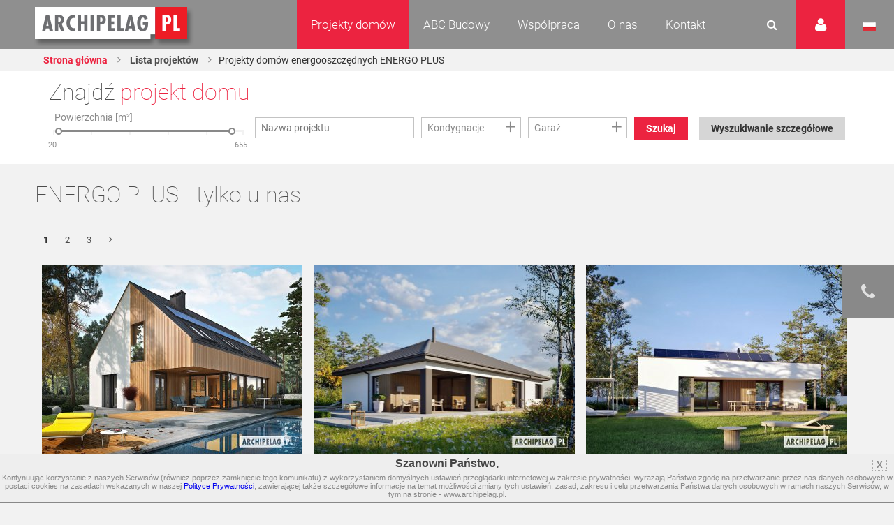

--- FILE ---
content_type: text/html
request_url: https://www.archipelag.pl/projekty-domow/energo-plus?BlogName=adihorea
body_size: 28244
content:
<!DOCTYPE html>
<html lang="pl">
	<head>
		
	<title>Projekty domów energooszczędnych ENERGO PLUS  - Archipelag</title>
<base href="https://www.archipelag.pl/">
<meta http-equiv="Content-Type" content="text/html; charset=utf-8">

<meta name="Description" content="Projekty domów energooszczędnych ENERGO PLUS to domy, które nie tylko wspaniale wyglądają, ale również oszczędzają dla swoich właścicieli. Projekty z tej serii w standardzie wyposażyliśmy w zestaw energooszczędnych instalacji – pompę ciepła, wentylację mechaniczną z rekuperacją, a także system [...]">
<meta name="Keywords" content="Projekty domów ">
<meta name="Autor" content="Impact Media (www.impactmedia.pl)">
<meta name="Internal" content="   1528.03">
<meta name="viewport" content="width=device-width, initial-scale=1">


<link rel="icon" type="image/png" href="https://www.archipelag.pl/favicon.png">

	

	<meta property="og:title" content="Projekt domu  - Archipelag.pl"/>
<meta property="og:image" content="https://www.archipelag.pl/"/>
<meta property="og:site_name" content="Projekty domów Archipelag"/>
<meta property="og:description" content="Projekty domów energooszczędnych ENERGO PLUS to domy, które nie tylko wspaniale wyglądają, ale również oszczędzają dla swoich właścicieli. Projekty z tej serii w standardzie wyposażyliśmy w zestaw energooszczędnych instalacji – pompę ciepła, wentylację mechaniczną z rekuperacją, a także system solarny. Zadbaliśmy również o znakomite docieplenie i maksymalne doświetlenie wszystkich pomieszczeń, dzięki czemu mieszka się w nich wyjątkowo przyjemnie i komfortowo. Wszystkie projekty energooszczędnych domów ENERGO PLUS wyprzedzają przyszłość, plasując się w najlepszej klasie energetycznej i normach WT 2021. Wizytówką domów energooszczędnych ENERGO PLUS są szerokie przeszklenia, zacierające granicę między wnętrzem a ogrodem, a także atrakcyjne tarasy, oferujące wymarzone warunki do odpoczynku na świeżym powietrzu. Nowoczesne projekty domów energooszczędnych ENERGO PLUS to najwyższa jakość w najlepszym wydaniu."/>



<link href="client/layout/client.css?1512026204" rel="stylesheet">
<link href="client/layout_manager/font-awesome/css/font-awesome.css?1495550632" rel="stylesheet">




	
	<link rel="stylesheet" type="text/css" href="skins/ArchipelagNew/layout/css/normalize.css?1577089694">
	<link rel="stylesheet" type="text/css" href="skins/ArchipelagNew/layout/css/const.css?1577089694">
	<link rel="stylesheet" href="skins/ArchipelagNew/layout/css/main.css?1630932371">
	
	<link rel="stylesheet" type="text/css" media="(max-width: 960px)" href="skins/ArchipelagNew/layout/css/rwd_common.css?1578947510">
	<link rel="stylesheet" type="text/css" media="(max-width: 480px)" href="skins/ArchipelagNew/layout/css/portrait.css?1577089694">
	
	<link rel="stylesheet" type="text/css" href="skins/ArchipelagNew/layout/css/impact.css?1630932371">
	<!--[if lte IE 9]>
	<link rel="stylesheet" href="static/css/lato_ie.css">
	<![endif]-->
	<!-- end of css -->
	
	<link rel="stylesheet" type="text/css" href="js/cerabox/style/cerabox.css?1577089694">
	<link rel="stylesheet" type="text/css" href="js/bxslider/jquery.bxslider.css?1577089694">
	




<script>
	var iClientOptions={
		Language:'PL',
		LanguageSystem:'PL',
		Languages:{
			
			'PL':'Polski'
		
			,
			'EN':'Angielski'
		
			,
			'DE':'Niemiecki'
		
			,
			'RU':'Rosyjski'
		
			,
			'CZ':'Czeski'
		
			,
			'SK':'Słowacki'
		
			,
			'LT':'Litewski'
		
			,
			'LV':'Łotewski'
		
			,
			'UA':'Ukraiński'
		
			,
			'UA_RU':'Ukraiński (Rosyjski)'
		
			,
			'SE':'Szwedzki'
		
			,
			'ES':'Hiszpański'
		
			,
			'BY':'Białoruski'
		
			,
			'RO':'Rumuński'
		
			,
			'BG':'Bułgarski'
		
			,
			'HU':'Węgierski'
		
			,
			'FI':'Fiński'
		},
		SiteByClient:'',
		
		
		UrlBase:'https://www.archipelag.pl/',
		
			UrlBaseFoto:'https://www.archipelag.pl/',
		
		
		UrlValues:{}
		
		
	};
	document.iGeoKey='AIzaSyCd5Ps1-D-opJsT_xB56p6Vit0u-U4XGXc';
</script>

	<script type="text/javascript" src="client/mootools-core-1.5-min.js?1467121519"></script>
	<script type="text/javascript" src="client/mootools-more-1.5-min.js?1467121519"></script>
	<script type="text/javascript" src="client/meiomask-2.0-min.js?1467121518"></script>
	<script type="text/javascript" src="client/md5-min.js?1416951628"></script>
	<script type="text/javascript" src="client/client-min.js?1467121510"></script>
	<script type="text/javascript" src="client/fields2-min.js?1467715109"></script>




	<script type="text/javascript" src="client/design-min.js?1467121513"></script>








	
	
	
	
	<script type="text/javascript" src="js/cerabox/cerabox-min.js?1599658903"></script>
	<script type="text/javascript" src="skins/ArchipelagNew/layout/js/jquery.min.js?1577089694"></script>
	<script type="text/javascript">
		jQuery.noConflict();
	</script>
	<script type="text/javascript" src="skins/ArchipelagNew/layout/js/jquery-ui.min.js?1577089694"></script>
	<script type="text/javascript" src="skins/ArchipelagNew/layout/js/main.js?1625641991"></script>
	<script type="text/javascript" src="skins/ArchipelagNew/layout/js/jquery.prettyPhoto.js?1577089694"></script> 
	<script type="text/javascript" src="js/bxslider/jquery.bxslider.js?1577089694"></script>
	
	<script type="text/javascript" src="js/archipelag.js?1577089694"></script>
	<script type="text/javascript" src="js/cookie/cookie.js?1577089694"></script>





<script>
	var iClientOptions={
		Language:'PL',
		LanguageSystem:'PL',
		Languages:{
			
			'PL':'Polski'
		
			,
			'EN':'Angielski'
		
			,
			'DE':'Niemiecki'
		
			,
			'RU':'Rosyjski'
		
			,
			'CZ':'Czeski'
		
			,
			'SK':'Słowacki'
		
			,
			'LT':'Litewski'
		
			,
			'LV':'Łotewski'
		
			,
			'UA':'Ukraiński'
		
			,
			'UA_RU':'Ukraiński (Rosyjski)'
		
			,
			'SE':'Szwedzki'
		
			,
			'ES':'Hiszpański'
		
			,
			'BY':'Białoruski'
		
			,
			'RO':'Rumuński'
		
			,
			'BG':'Bułgarski'
		
			,
			'HU':'Węgierski'
		
			,
			'FI':'Fiński'
		},
		SiteByClient:'',
		
		
		UrlBase:'https://www.archipelag.pl/',
		
			UrlBaseFoto:'https://www.archipelag.pl/',
		
		
		UrlValues:{}
		
		
	};
	document.iGeoKey='AIzaSyCd5Ps1-D-opJsT_xB56p6Vit0u-U4XGXc';
</script>



	<script type="text/javascript" src="?Format=JavaScript&RequestJson=1&SystemBox=Dictionary"></script>











	<script>
	(function(i,s,o,g,r,a,m){i['GoogleAnalyticsObject']=r;i[r]=i[r]||function(){
	(i[r].q=i[r].q||[]).push(arguments)},i[r].l=1*new Date();a=s.createElement(o),
	m=s.getElementsByTagName(o)[0];a.async=1;a.src=g;m.parentNode.insertBefore(a,m)
	})(window,document,'script','//www.google-analytics.com/analytics.js','ga');
	
	ga('create', 'UA-1528105-1', 'auto');
	ga('require', 'displayfeatures');
	ga('send', 'pageview');
	</script>




	<script>
	!function(f,b,e,v,n,t,s){if(f.fbq)return;n=f.fbq=function(){n.callMethod?
	n.callMethod.apply(n,arguments):n.queue.push(arguments)};if(!f._fbq)f._fbq=n;
	n.push=n;n.loaded=!0;n.version='2.0';n.queue=[];t=b.createElement(e);t.async=!0;
	t.src=v;s=b.getElementsByTagName(e)[0];s.parentNode.insertBefore(t,s)}(window,
	document,'script','https://connect.facebook.net/en_US/fbevents.js');
	fbq('init', '1943243329297040'); // Insert your pixel ID here.
	fbq('track', 'PageView');
	</script>
	<noscript><img height="1" width="1" style="display:none" src="https://www.facebook.com/tr?id=1943243329297040&ev=PageView&noscript=1"/></noscript>




	<meta name="p:domain_verify" content="b0620162c00a452c8fb6ff9d9eb6429f"/>

	</head>
	<body class="">
		<div id="content" class="js_SortablesContainer" style="position:relative;">
			<div id="Page" style="min-height:100px;position:relative;" class="-Page-off js_SortablesContainer with-breadcrumbs" data-design="Page_New:1dsjuj00ckjee3" 

	data-design-type="Live"
	
		data-design-mode="Page"
	 
	data-design-info="
	{
		
		&quot;Title&quot;:&quot;Wszystkie projekty domów&quot;,
		&quot;Subtitle&quot;:&quot;Strona&quot;
		
		
		
	}
" 
	
		data-design-parents="[
			
				
				
					
	{
		
		&quot;Title&quot;:&quot;Projekty domów&quot;,
		&quot;Subtitle&quot;:&quot;Strona&quot;
		
		
		
						,&quot;Url&quot;:&quot;projekty-domow&quot;
					
	}

				
				
			
		]"
	


>
				
					

	<header id="top" class="col-1-1 ">
		<div id="menu" class="col-1-1">
			<div class="container">
				<div class="">
					<a href="https://www.archipelag.pl/" title="Archipelag.pl" class="logo no_text">Projekty domów Archipelag.pl</a>
					
				</div>
				<div class="contact">
					<div class="phone">
						<span>tel.:</span> <strong>71 798 38 00</strong>
					</div>
					<div class="">
						<span>e-mail:</span> <strong><a href="mailto:biuro@archipelag.pl">biuro@archipelag.pl</a></strong>
					</div>
				</div>
				
			</div>
			
			<div class="settings_bar2">
				<div class="language">
					<i class="flag pl no_text" onclick="window.open('./')">Język polski</i>
					<i class="flag eng no_text" onclick="window.open('http://en.archipelag.pl/en/')">Język angielski</i>
					
					<i class="flag cze no_text" onclick="window.open('http://www.archipelag.pl/')">Język czeski</i>
					<i class="flag lit no_text" onclick="window.open('http://www.archipelag.lt/')">Język litewski</i>
					<i class="flag rus no_text" onclick="window.open('http://www.archipelag.com.ru/')">Język rosyjski</i>
					<i class="flag bls no_text" onclick="window.open('http://www.archipelag.by/')">Język białoruski</i>
					<i class="flag ukr no_text" onclick="window.open('http://www.archipelag.com.ua/ua_ru/')">Język ukraiński</i>
					<i class="flag rum no_text" onclick="window.open('http://www.archipelag.ro')">Język rumuński</i>
					<i class="flag slo no_text" onclick="window.open('http://www.mfpro.sk/')">Język słowacki</i>
				</div>
			</div>
			
			<div class="user_area">
	<i class="icon_user"></i>
	<div class="sign_in">
		<div class="js_Form light_form js_UserLogged_Hide" iform-class="LoginForm" id="Login" iform-options="{
			TipFailureClass:SearchFailureTip,
		}">
			

	<div class="js_Field form_field  " style="" ifield-class="iFieldText2" ifield-name="Login" ifield-options="{
	Mode:''


	
			
			
			
		
	,Depends:null

,Skin:&quot;Archipelag&quot;




	
	
	
	
	
	
	
	
	
	
	
	
	


	
	
	
		
			
		
	
	

	
	
		
	


	



	







	
		,LanguageByOwner:true
	




	





	
	
	
	
	
	
	
	
	
	
	,ValidateNotEmpty:true
}">
	
	
		<input type="text" name="Login" id="Login" value="" autocomplete="off"  placeholder="E-mail">
	
</div>


			
	<div class="js_Field form_field  " style="" ifield-class="iFieldPassword2" ifield-name="Password" ifield-options="{
	Mode:''


	
			
			
			
		
	,Depends:null

,Skin:&quot;Archipelag&quot;




	
	
	
	
	
	
	
	
	
	
	
	
	


	
	
	
		
			
		
	
	

	
	
		
	


	



	







	
		,LanguageByOwner:true
	




	




,ValidateNotEmpty:true}">
	
	
		<input type="password" name="Password" id="Password" value=""  placeholder="Hasło">
	
</div>

			
			<div class="form_field">
				<button type="button" class="button red right" onclick="this.formGet().formSubmit();">Zaloguj</button>
				<a href="forum/uzytkownik/odzyskiwanie-hasla" class="link left" style="margin-top:0;" rel="nofollow">Przypomnij hasło</a>
				<a href="forum/uzytkownik/rejestracja" class="link left" style="margin-top:0;" rel="nofollow">Zarejestruj się</a>
			</div>
		</div>
		<div class="light_form js_UserLogged_Show" style="display:none;">
			<p>Zalogowany: <ins id="LoginUserName"></ins></p>
			<a href="forum/uzytkownik/edycja" class="link" style="display:block;margin-top:10px;text-align:left;">Moje dane</a>
			<a id="LoginUserBlog" class="link" style="display:block;text-align:left;">Dziennik budowy</a>
			<a id="LoginUserBlogCreate" href="forum/uzytkownik/zakladanie-dziennika-budowy" class="link" style="display:block;text-align:left;">Załóż dziennik budowy</a>
			<div class="form_field">
				<button type="button" class="button red right" onclick="iClient.userLogout({Prompt:false});">Wyloguj</button>
			</div>
		</div>
		<script>
			iClient.addEvents({
				userUpdate:function(user,options) {
					if (!options) options={};
					$('LoginUserName').set('text',user && user.Name);
					if (iClient.User) {
						$('LoginUserBlog')
							.visibleSet(iClient.UserOptions.UserValues.BlogEnabled)
							.set('href','dzienniki-budowy/__REWRITE__'.replace(/__REWRITE__/,iClient.UserOptions.UserValues.Rewrite));
						$('LoginUserBlogCreate').visibleSet(iClient.User.Table=='User' && !iClient.UserOptions.UserValues.BlogEnabled);
					}
				}
				,userLogout:function() {
					document.location.reload();
				}
			});
		</script>
	</div>
</div>
		
			<div class="search_area">
				<form action="wyszukiwanie" class="js_Form light_form" id="SearchForm" iform-options="{
					TipFailureClass:SearchFailureTip
				}">
					<input type=hidden name="Page" value="_1dsjuj00ckjee3"><input type=hidden name="SearchForm" value="1">
					<div class="form_field">
						

	
		<input type="text" name="Search" id="Search" value="" autocomplete="off" class="js_Field  " style="" placeholder="Czego szukasz?" ifield-class="iFieldText2" ifield-name="Search" ifield-options="{
	Mode:''


	
			
			
			
		
	,Depends:null

,Skin:&quot;Simple&quot;




	
	
	
	
	
	
	
	
	
	
	
	
	


	
	
	
		
			
		
	
	

	
	
		
	


	



	







	
		,LanguageByOwner:true
	




	





	
	
	
	
	
	
	
	
	
	
	
							,ValidateNotEmpty:true
						
}">
	


						<button type="button" onclick="this.formGet().formSubmit();"><i class="icon_search"></i></button>
					</div>
				</form>
			</div>
	
			<nav class="menu not_visible">
				<ul>
					
						<li>
							
								<a href="/" class="menu_item active">Projekty domów</a>
							
								
									<ul class="dropdown_menu not_just_this_lvl">
										
											<li>
												<a href="projekty-domow/lista" class="dropdown_menu_item active">
													<span>Wszystkie projekty domów</span>
													
												</a>
												
											</li>
										
											<li>
												<a href="projekty-domow/nowosci" class="dropdown_menu_item active">
													<span>Nowości </span>
													
												</a>
												
											</li>
										
											<li>
												<a href="projekty-domow/nowoczesne" class="dropdown_menu_item active">
													<span>Domy nowoczesne</span>
													
												</a>
												
											</li>
										
											<li>
												<a href="projekty-domow/domy-energooszczedne" class="dropdown_menu_item active">
													<span>Domy energooszczędne</span>
													
												</a>
												
											</li>
										
											<li>
												<a href="projekty-domow/top-100-hity-naszej-kolekcji" class="dropdown_menu_item active">
													<span>TOP 102 - hity naszej kolekcji</span>
													
												</a>
												
											</li>
										
											<li>
												<a href="projekty-domow/domy-tanie-w-budowie" class="dropdown_menu_item active">
													<span>Domy tanie w budowie</span>
													
												</a>
												
											</li>
										
											<li>
												<a href="projekty-domow/parterowe" class="dropdown_menu_item active">
													<span>Domy parterowe</span>
													
												</a>
												
											</li>
										
											<li>
												<a href="projekty-domow/z-poddaszem" class="dropdown_menu_item active">
													<span>Domy z poddaszem</span>
													
												</a>
												
											</li>
										
											<li>
												<a href="projekty-domow/z-poddaszem-do-adaptacji" class="dropdown_menu_item active">
													<span>Domy z poddaszem do adaptacji</span>
													
												</a>
												
											</li>
										
											<li>
												<a href="projekty-domow/pietrowe" class="dropdown_menu_item active">
													<span>Domy piętrowe</span>
													
												</a>
												
											</li>
										
											<li>
												<a href="projekty-domow/domy-z-dachem-dwuspadowym" class="dropdown_menu_item active">
													<span>Domy z dachem dwuspadowym</span>
													
												</a>
												
											</li>
										
											<li>
												<a href="projekty-domow/male" class="dropdown_menu_item active">
													<span>Domy małe i tanie w budowie</span>
													
												</a>
												
											</li>
										
											<li>
												<a href="projekty-domow/kolekcje-archipelagu" class="dropdown_menu_item active">
													<span>Kolekcje ARCHIPELAGU</span>
													
												</a>
												
											</li>
										
											<li>
												<a href="projekty-domow/kategorie-archipelagu" class="dropdown_menu_item active">
													<span>Kategorie ARCHIPELAGU</span>
													
												</a>
												
											</li>
										
											<li>
												<a href="projekty-domow/garaze" class="dropdown_menu_item active">
													<span>Garaże</span>
													
												</a>
												
											</li>
										
											<li>
												<a href="projekty-domow/blizniaki" class="dropdown_menu_item active">
													<span>Domy bliźniaki</span>
													
												</a>
												
											</li>
										
											<li>
												<a href="projekty-domow/szeregowe" class="dropdown_menu_item active">
													<span>Domy szeregowe</span>
													
												</a>
												
											</li>
										
											<li>
												<a href="projekty-domow/domy-dwulokalowe" class="dropdown_menu_item active">
													<span>Domy dwulokalowe</span>
													
												</a>
												
											</li>
										
											<li>
												<a href="projekty-domow/animacje-projektow" class="dropdown_menu_item active">
													<span>Animacje projektów</span>
													
												</a>
												
											</li>
										
											<li>
												<a href="projekty-domow/projekty-indywidualne" class="dropdown_menu_item active">
													<span>Projekty indywidualne</span>
													
												</a>
												
											</li>
										
											<li>
												<a href="projekty-domow/polecane" class="dropdown_menu_item active">
													<span>Polecane</span>
													
												</a>
												
											</li>
										
									</ul>
								
						</li>
					
						<li>
							
								<a href="abc-budowy-1" class="menu_item ">ABC Budowy</a>
							
								
									<ul class="dropdown_menu not_just_this_lvl">
										
											<li>
												<a href="abc-budowy-1/przed-budowa-1" class="dropdown_menu_item ">
													<span>Przed budową</span>
													<i class="icon_arrow_right"></i>
												</a>
												
													<ul class="dropdown_menu lvl_2">
														
															<li><a href="abc-budowy-1/przed-budowa-1/dokumenty" title="" class="dropdown_menu_item "><span>Dokumenty</span></a></li>
														
															<li><a href="abc-budowy-1/przed-budowa-1/zanim-zaczniesz-1" title="" class="dropdown_menu_item "><span>Zanim zaczniesz</span></a></li>
														
															<li><a href="abc-budowy-1/przed-budowa-1/wybor-i-zakup-dzialki" title="" class="dropdown_menu_item "><span>Wybór i zakup działki</span></a></li>
														
															<li><a href="abc-budowy-1/przed-budowa-1/wybor-projektu" title="" class="dropdown_menu_item "><span>Wybór projektu</span></a></li>
														
															<li><a href="abc-budowy-1/przed-budowa-1/kto-jest-kim-na-budowie" title="" class="dropdown_menu_item "><span>Kto jest kim na budowie?</span></a></li>
														
													</ul>
												
											</li>
										
											<li>
												<a href="abc-budowy-1/etapy-budowy" class="dropdown_menu_item ">
													<span>Etapy budowy</span>
													<i class="icon_arrow_right"></i>
												</a>
												
													<ul class="dropdown_menu lvl_2">
														
															<li><a href="abc-budowy-1/etapy-budowy/stan-zerowy" title="" class="dropdown_menu_item "><span>Stan zero</span></a></li>
														
															<li><a href="abc-budowy-1/etapy-budowy/stan-surowy-otwarty" title="" class="dropdown_menu_item "><span>Stan surowy otwarty </span></a></li>
														
															<li><a href="abc-budowy-1/etapy-budowy/stan-surowy-zamkniety" title="" class="dropdown_menu_item "><span>Stan surowy zamknięty</span></a></li>
														
															<li><a href="abc-budowy-1/etapy-budowy/stan-deweloperski" title="" class="dropdown_menu_item "><span>Stan deweloperski i wykończenie</span></a></li>
														
															<li><a href="abc-budowy-1/etapy-budowy/instalacje-1" title="" class="dropdown_menu_item "><span>Instalacje</span></a></li>
														
															<li><a href="abc-budowy-1/etapy-budowy/wokol-domu-2" title="" class="dropdown_menu_item "><span>Wokół domu</span></a></li>
														
													</ul>
												
											</li>
										
											<li>
												<a href="abc-budowy-1/standard-wt-2021" class="dropdown_menu_item ">
													<span>STANDARD WT 2021 </span>
													
												</a>
												
											</li>
										
											<li>
												<a href="abc-budowy-1/wnetrza-vox" class="dropdown_menu_item ">
													<span>Wnętrza VOX</span>
													
												</a>
												
											</li>
										
											<li>
												<a href="abc-budowy-1/zmiany-w-pb-od-19-09-2020-r-nowe-prawo" class="dropdown_menu_item ">
													<span>PRAWO BUDOWLANE</span>
													
												</a>
												
											</li>
										
											<li>
												<a href="abc-budowy-1/buduj-energooszczednie-1" class="dropdown_menu_item ">
													<span>Buduj energooszczędnie</span>
													<i class="icon_arrow_right"></i>
												</a>
												
													<ul class="dropdown_menu lvl_2">
														
															<li><a href="abc-budowy-1/buduj-energooszczednie-1/architektura" title="" class="dropdown_menu_item "><span>Architektura</span></a></li>
														
															<li><a href="abc-budowy-1/buduj-energooszczednie-1/technologie-izolacje" title="" class="dropdown_menu_item "><span>Technologie, Izolacje</span></a></li>
														
															<li><a href="abc-budowy-1/buduj-energooszczednie-1/instalacje-technika-grzewcza-i-wentylacyjna" title="" class="dropdown_menu_item "><span>Instalacje </span></a></li>
														
															<li><a href="abc-budowy-1/buduj-energooszczednie-1/oze" title="" class="dropdown_menu_item "><span>OZE</span></a></li>
														
															<li><a href="abc-budowy-1/buduj-energooszczednie-1/ekologia-w-domu" title="" class="dropdown_menu_item "><span>Ekologia w domu</span></a></li>
														
													</ul>
												
											</li>
										
											<li>
												<a href="abc-budowy-1/wnetrza-inspiracje" class="dropdown_menu_item ">
													<span>WNĘTRZA - inspiracje </span>
													<i class="icon_arrow_right"></i>
												</a>
												
													<ul class="dropdown_menu lvl_2">
														
															<li><a href="abc-budowy-1/wnetrza-inspiracje/pokoj-dziecka" title="" class="dropdown_menu_item "><span>Pokój dziecka</span></a></li>
														
													</ul>
												
											</li>
										
											<li>
												<a href="abc-budowy-1/taras-inspiracje" class="dropdown_menu_item ">
													<span>TARAS - inspiracje</span>
													
												</a>
												
											</li>
										
											<li>
												<a href="abc-budowy-1/uzytkowanie-budynku" class="dropdown_menu_item ">
													<span>Użytkowanie budynku</span>
													
												</a>
												
											</li>
										
											<li>
												<a href="abc-budowy-1/aktualne-programy-doplat" class="dropdown_menu_item ">
													<span>Aktualne programy dopłat</span>
													
												</a>
												
											</li>
										
											<li>
												<a href="abc-budowy-1/polecani-partnerzy" class="dropdown_menu_item ">
													<span>Polecani Partnerzy</span>
													
												</a>
												
											</li>
										
											<li>
												<a href="abc-budowy-1/budowa-domu" class="dropdown_menu_item ">
													<span>Technologie budowy</span>
													
												</a>
												
											</li>
										
											<li>
												<a href="abc-budowy-1/poradnik-on-line-1" class="dropdown_menu_item ">
													<span>Poradnik online</span>
													
												</a>
												
											</li>
										
											<li>
												<a href="abc-budowy-1/nasze-top-y-rankingi-projektow-domow" class="dropdown_menu_item ">
													<span>TOP rankingi</span>
													
												</a>
												
											</li>
										
									</ul>
								
						</li>
					
						<li>
							
								<a href="wspolpraca" class="menu_item ">Współpraca</a>
							
								
									<ul class="dropdown_menu not_just_this_lvl">
										
											<li>
												<a href="wspolpraca/dla-przedstawicieli" class="dropdown_menu_item ">
													<span>Dla Przedstawicieli</span>
													
												</a>
												
											</li>
										
											<li>
												<a href="wspolpraca/dla-deweloperow-1" class="dropdown_menu_item ">
													<span>Dla Deweloperów</span>
													
												</a>
												
											</li>
										
											<li>
												<a href="wspolpraca/reklama-i-promocja" class="dropdown_menu_item ">
													<span>Reklama i Promocja </span>
													
												</a>
												
											</li>
										
									</ul>
								
						</li>
					
						<li>
							
								<a href="o-nas" class="menu_item ">O nas</a>
							
								
									<ul class="dropdown_menu not_just_this_lvl">
										
											<li>
												<a href="o-nas/pracownia-archipelag" class="dropdown_menu_item ">
													<span>Pracownia ARCHIPELAG</span>
													
												</a>
												
											</li>
										
											<li>
												<a href="o-nas/studio-artur-wojciak" class="dropdown_menu_item ">
													<span>STUDIO Artur Wójciak</span>
													
												</a>
												
											</li>
										
											<li>
												<a href="o-nas/pracownia-robert-wojciak" class="dropdown_menu_item ">
													<span>Pracownia Robert Wójciak</span>
													
												</a>
												
											</li>
										
											<li>
												<a href="o-nas/kariera" class="dropdown_menu_item ">
													<span>Kariera</span>
													
												</a>
												
											</li>
										
											<li>
												<a href="o-nas/nagrody-i-wyroznienia" class="dropdown_menu_item ">
													<span>Nagrody i wyróżnienia</span>
													
												</a>
												
											</li>
										
											<li>
												<a href="o-nas/media-o-nas" class="dropdown_menu_item ">
													<span>Media o nas</span>
													
												</a>
												
											</li>
										
									</ul>
								
						</li>
					
						<li>
							
								<a href="kontakt" class="menu_item ">Kontakt</a>
							
								
									<ul class="dropdown_menu not_just_this_lvl">
										
											<li>
												<a href="kontakt/biuro" class="dropdown_menu_item ">
													<span>Biuro </span>
													
												</a>
												
											</li>
										
											<li>
												<a href="kontakt/architekci-2" class="dropdown_menu_item ">
													<span>Dział Zmian</span>
													
												</a>
												
											</li>
										
											<li>
												<a href="kontakt/dla-mediow" class="dropdown_menu_item ">
													<span>Dla mediów</span>
													
												</a>
												
											</li>
										
									</ul>
								
						</li>
					
						<li>
							
								<a href="_6b956vg0i3mnrj" class="menu_item "></a>
							
								
						</li>
					
				</ul>
			</nav>
			<i id="rwd_menu_link" class="icon_menu_list"></i>
		</div>
		
		<div class="sticked rated" id="BookmarkPanel">
			<div class="sticked_element">
				<div class="sticked_content sticked_projects_checked js_BookmarkTab">
					<h6>Ulubione projekty</h6>
					<div class="light_list light_list_minis">
						<ul class="clearfix" id="BookmarkList">
							
						</ul>
						<p id="BookmarkListEmpty" style="text-align:center;">Twoja lista jest pusta</p>
					</div>
				</div>
				<div class="sticked_content sticked_projects_checked js_BookmarkTab">
					<h6>Dodano projekt</h6>
					<p class="js_BookmarkProject"></p>
				</div>
				<div class="sticked_content sticked_projects_checked js_BookmarkTab">
					<h6>Usunięto projekt</h6>
					<p class="js_BookmarkProject"></p>
				</div>
				<i class="icon_star main_ico" id="BookmarkIcon"></i>
			</div>
		</div>
		<script>
			Bookmark=new Bookmark();
		</script>
		
		
	<div id="fb-root"></div>
	<script>(function(d, s, id) {
		var js, fjs = d.getElementsByTagName(s)[0];
		if (d.getElementById(id)) return;
		js = d.createElement(s); js.id = id;
		js.src = "//connect.facebook.net/en_US/sdk.js#xfbml=1&version=v2.7";
		fjs.parentNode.insertBefore(js, fjs);
	}(document, 'script', 'facebook-jssdk'));</script>
	

<div class="sticked-facebook">
	<div class="sticked_element">
		<div class="sticked_content">
			<aside class="right">
				<div class="col-1-1" style="background:#FFF;">
					<div class="fb-page" 
						data-href="https://www.facebook.com/ARCHIPELAGprojektydomow/" 
						data-tabs="timeline" 
						data-small-header="false" 
						data-adapt-container-width="false" 
						data-hide-cover="false" 
						data-show-facepile="true"
						data-height="480"
						data-width="375"
					>
						<blockquote cite="https://www.facebook.com/ARCHIPELAGprojektydomow/" class="fb-xfbml-parse-ignore">
							<a href="https://www.facebook.com/ARCHIPELAGprojektydomow/">Pracownia Projektowa Archipelag</a>
						</blockquote>
					</div>
				</div>
			</aside>
		</div>
		<i class="fa fa-facebook main_ico"></i>
	</div>
</div>
		<div class="sticked-contact">
	<div class="sticked_element">
		<div class="sticked_content">
			<aside class="right">
				<div class="col-1-1" style="background:#FFF;">
					<img src="skins/ArchipelagNew/layout/img/sticked-contact.jpg" alt="Zapytaj o projekt domu">
					<div class="col-1-1">
						<div class="text">
							<h4>Zapytaj o projekt domu</h4>
							<p>
								Tel. 71 798 38 00<br>
								e-mail: <a href="mailto:biuro@archipelag.pl">biuro@archipelag.pl</a>
							</p>
							<a class="button red margin-bottom" href="javascript:" id="jsWindowQuestion_Show">Bezpłatne konsultacje</a>
						</div>
					</div>
				</div>
			</aside>
		</div>
		<i class="fa fa-phone main_ico"></i>
	</div>
</div>
		
<div class="col-1-1 breadcrumb-wrapper">
	<div class="container">
		<div class="content">
			
	<ul class="breadcrumbs">
		
			<li><a href="./">Strona główna</a></li>
		
		
			
				<li><a href="projekty-domow">
					Lista projektów
				</a></li>
			
		
		
			
				<li><span>Projekty domów energooszczędnych ENERGO PLUS </span></li>
			
			
			
		
	</ul>

		</div>
	</div>
</div>

		
	</header>

<section id="search-home" class="col-1-1">
	<div class="container">
		<div class="content">
			
				
	<div class="find_your_house col-1-1">

		<div class="find_your_house_form col-1-1">
			<div class="h4">Znajdź <span class="red_text">projekt domu</span></div>
			<form action="projekty-domow/lista" id="ProjectSearch" class="js_Form light_form" iform-options="{
				SubmitAuto:true
			}">

				
				<input type=hidden name=SearchForm value="1">
				
		<div class="js_Field EvoGroupBox EvoCheckList  FieldFrameOff " style="width:15%;" ifield-class="iFieldClasses.Boolean" ifield-name="SearchAdvanced" ifield-options="{
	Mode:''


	
			
			
			
		
	,Depends:null

,Skin:&quot;Evo&quot;




	
	
	
	
	
	
	
	
	
	
	
	
	


	
	
	
		
			
		
	
	

	
	
		
	


	


,Visible:false






	
		,LanguageByOwner:true
	




	





			,Hint:null
			
			
			
		}">
	
	<div class="EvoCheckListBody js_FieldBody  ">
		<div class="EvoCheckListScroll js_FieldList" style="">
			
	
			<input type="hidden" name="SearchAdvanced" id="SearchAdvanced" value="0">
		

		</div>
	</div>
	
</div>
	
				
				
					<div class="form-group-main">
						<div class="js_Field form_field ruler_wrapper col-1-4 " style="" ifield-class="AreaSlider" ifield-name="Area" ifield-options="{
	Mode:''


	
			
			
			
		
	,Depends:null

,Skin:&quot;Archipelag&quot;




	
	
	
	
	
	
	
	
	
	
	
	
	


	
	
	
		
			
		
	
	

	
	
		
	


	



	







	
		,LanguageByOwner:true
	




	





	,FieldMin:'AreaMin'
	,FieldMax:'AreaMax'
	,ValueMin:0
	,ValueMax:700
	
}">
	
	<span class="field_header moved col-1-1">Powierzchnia [m²]</span>
	<div class="ruler col-1-1" style="margin:0 2%;width:96%;">
		<div class="js_FieldHandler" style="height:60px;cursor:pointer;cursor:pointer;position:relative;top:-30px;"></div>
		<i class="line"></i>
		<i class="line"></i>
		<i class="line"></i>
		<i class="line"></i>
		<i class="line"></i>
		<i class="line"></i>
		<div class="js_FieldBar scope" style="left:0%;right:0%;transition:none;">
			<i class="js_FieldHandler point start_point"></i>
			<div class="point_value start_point_value">
				

	
		<input type="text" name="AreaMin" id="AreaMin" value="20" class="js_Field col-1-4 " style="width:100%;text-align:right;"  ifield-class="iFieldInteger2" ifield-name="AreaMin" ifield-options="{
	Mode:''


	
			
			
			
		
	,Depends:null

,Skin:&quot;Simple&quot;




	
	
	
	
	
	
	
	
	
	
	
	
	


	
	
	
		
			
		
	
	

	
	
		
	


	



	







	
		,LanguageByOwner:true
	




	





	
	
	
	
	
	,ValueMin:0,ValueMax:function(form){return(form.valueGet('AreaMax'));}
}" style="text-align:right;">
	


				
			</div>
			<i class="js_FieldHandler point end_point"></i>
			<div class="point_value end_point_value">
				

	
		<input type="text" name="AreaMax" id="AreaMax" value="655" class="js_Field col-1-4 " style="width:100%;text-align:right;text-align:left;"  ifield-class="iFieldInteger2" ifield-name="AreaMax" ifield-options="{
	Mode:''


	
			
			
			
		
	,Depends:null

,Skin:&quot;Simple&quot;




	
	
	
	
	
	
	
	
	
	
	
	
	


	
	
	
		
			
		
	
	

	
	
		
	


	



	







	
		,LanguageByOwner:true
	




	





	
	
	
	
	
	,ValueMin:function(form){return(form.valueGet('AreaMin'));},ValueMax:700
}" style="text-align:right;">
	


				
			</div>
		</div>
		<input type="hidden"  id="Area">
	</div>
	
</div>
						
	
		
		<div class="js_Field form_field col-1-5 " style="" ifield-class="iFieldTextHint" ifield-name="Name" ifield-options="{
	Mode:''


	
			
			
			
		
	,Depends:null

,Skin:&quot;Archipelag&quot;




	
	
	
	
	
	
	
	
	
	
	
	
	


	
	
	
		
			
		
	
	

	
	
		
	


	



	







	
		,LanguageByOwner:true
	




	





			
			
			
			
			
			
			
			
			
		}">
	
	
			<input type="text" name="Name" id="Name" value="" autocomplete="off"  placeholder="Nazwa projektu">
			
			<div class="js_FiledSearchHint FieldExpand FieldArchipelag FieldArchipelagHint">
				<div>
					
				</div>
			</div>
		
</div>
	

						
		<div class="js_Field js_FieldInputEvent form_field col-1-8 " style="" ifield-class="iFieldClasses.Select" ifield-name="Type" ifield-options="{
	Mode:''


	
			
			
			
		
	,Depends:null

,Skin:&quot;Archipelag&quot;




	
	
	
	
	
	
	
	
	
	
	
	
	


	
	
	
		
			
		
	
	

	
	
		
	


	



	







	
		,LanguageByOwner:true
	




	





			,ItemEmpty:'Kondygnacje'
			,ItemEmptyList:'dowolnie'
			
				
			
			
			
			
			
				
				
				 
				
			
			
			
			
			
							,Items:[[1,&quot;parterowy&quot;],[2,&quot;z użytkowym poddaszem&quot;],[3,&quot;piętrowy&quot;]]
						
		}">
	
	<div class="js_FieldBody dropdown" >
		<div class="dropdown_base">
			<span class="js_FieldInput"></span>
			<i>+</i>
			
			<input type="hidden" name="Type" id="Type" value="">
		
		</div>
	</div>
</div>
	
						
		<div class="js_Field js_FieldInputEvent form_field col-1-8 " style="" ifield-class="iFieldClasses.Select" ifield-name="Garage" ifield-options="{
	Mode:''


	
			
			
			
		
	,Depends:null

,Skin:&quot;Archipelag&quot;




	
	
	
	
	
	
	
	
	
	
	
	
	


	
	
	
		
			
		
	
	

	
	
		
	


	



	







	
		,LanguageByOwner:true
	




	





			,ItemEmpty:'Garaż'
			,ItemEmptyList:'dowolnie'
			
				
			
			
			
			
			
				
				
				 
				
			
			
			
			
			
							,Items:[[0,&quot;brak&quot;],[1,&quot;1 stanowiskowy&quot;],[2,&quot;2 stanowiskowy&quot;]]
						
		}">
	
	<div class="js_FieldBody dropdown" >
		<div class="dropdown_base">
			<span class="js_FieldInput"></span>
			<i>+</i>
			
			<input type="hidden" name="Garage" id="Garage" value="">
		
		</div>
	</div>
</div>
	
						<div class="form_field col-sm-1-2">
							<button type="submit" class="button red" onclick="this.formGet().formSubmit();return(false);">Szukaj</button>
						</div>
						<div class="form_field col-sm-1-2 no-margin-right pull-right">
							<a href="javascript:" title="Wyszukianie zawansowane" class="button gray" id="ButtonAdvanced" onclick="$('ProjectSearch').formGet().valueSet('SearchAdvanced',true);document.getElements('.find_your_house .find_your_house_form').toggleClass('advanced');">Wyszukiwanie szczegółowe</a>
						</div>
					</div>
					<div class="form-group-advanced">
						<div class="form-group-advanced-wrapper">
							<div class="form-group-advanced-divider"></div>

							<div class="col-1-3"><div class="form-group">
								
		<div class="js_Field js_FieldInputEvent form_field  " style="width:100%;" ifield-class="iFieldClasses.Select" ifield-name="Category" ifield-options="{
	Mode:''


	
			
			
			
		
	,Depends:null

,Skin:&quot;Archipelag&quot;




	
	
	
	
	
	
	
	
	
	
	
	
	


	
	
	
		
			
		
	
	

	
	
		
	


	



	







	
		,LanguageByOwner:true
	




	





			,ItemEmpty:'Kategoria'
			,ItemEmptyList:'dowolnie'
			
				
			
			
			
			
			
				
				
				 
				
			
			
			
			
			
									,Items:[
	[
		&quot;79qgqgj0f99vrl&quot;,
		&quot;Ogólne&quot;,
		{
			&quot;Class&quot;:&quot;h-0&quot;,
			&quot;Enabled&quot;:false
		}
	],
	[
		&quot;4l8qv3p05mn8i2&quot;,
		&quot;Wszystkie projekty &quot;,
		{
			&quot;Class&quot;:&quot;h-1&quot;,
			&quot;Enabled&quot;:true
		}
	],
	[
		&quot;vtucr050fik584&quot;,
		&quot;Projekty domów - polecane&quot;,
		{
			&quot;Class&quot;:&quot;h-1&quot;,
			&quot;Enabled&quot;:true
		}
	],
	[
		&quot;1rqru7o05mn8ig&quot;,
		&quot;Projekty domów - nowości&quot;,
		{
			&quot;Class&quot;:&quot;h-1&quot;,
			&quot;Enabled&quot;:true
		}
	],
	[
		&quot;913h3e405mn2lf&quot;,
		&quot;Projekty domów parterowych&quot;,
		{
			&quot;Class&quot;:&quot;h-1&quot;,
			&quot;Enabled&quot;:true
		}
	],
	[
		&quot;7fo04fg0cvsj2s&quot;,
		&quot;Domy tanie w budowie&quot;,
		{
			&quot;Class&quot;:&quot;h-1&quot;,
			&quot;Enabled&quot;:true
		}
	],
	[
		&quot;27friv705mn2iq&quot;,
		&quot;Projekty domów nowoczesnych&quot;,
		{
			&quot;Class&quot;:&quot;h-1&quot;,
			&quot;Enabled&quot;:true
		}
	],
	[
		&quot;bugd9j405mn2jk&quot;,
		&quot;Projekty domów tradycyjnych&quot;,
		{
			&quot;Class&quot;:&quot;h-1&quot;,
			&quot;Enabled&quot;:true
		}
	],
	[
		&quot;bs6o5ht05mn2ln&quot;,
		&quot;Projekty domów z użytkowym poddaszem&quot;,
		{
			&quot;Class&quot;:&quot;h-1&quot;,
			&quot;Enabled&quot;:true
		}
	],
	[
		&quot;lgfuuqo05mn2m0&quot;,
		&quot;Projekty domów piętrowych&quot;,
		{
			&quot;Class&quot;:&quot;h-1&quot;,
			&quot;Enabled&quot;:true
		}
	],
	[
		&quot;hq45d160dajvh4&quot;,
		&quot;Projekty domów na wąską działkę&quot;,
		{
			&quot;Class&quot;:&quot;h-1&quot;,
			&quot;Enabled&quot;:true
		}
	],
	[
		&quot;4mns3e50eatdes&quot;,
		&quot;Nowoczesne stodoły&quot;,
		{
			&quot;Class&quot;:&quot;h-1&quot;,
			&quot;Enabled&quot;:true
		}
	],
	[
		&quot;r5qa2pc0cqq29v&quot;,
		&quot;ENERGO PLUS - tylko u nas&quot;,
		{
			&quot;Class&quot;:&quot;h-1&quot;,
			&quot;Enabled&quot;:true
		}
	],
	[
		&quot;rsu16sj0gcamn9&quot;,
		&quot;Projekty domów Mini PLUS - tylko u nas&quot;,
		{
			&quot;Class&quot;:&quot;h-1&quot;,
			&quot;Enabled&quot;:true
		}
	],
	[
		&quot;o77l35n0dtcdil&quot;,
		&quot;TOP 102 - hity naszej kolekcji&quot;,
		{
			&quot;Class&quot;:&quot;h-1&quot;,
			&quot;Enabled&quot;:true
		}
	],
	[
		&quot;o4rf5kv0dbm8f0&quot;,
		&quot;Projekty domów energooszczędnych&quot;,
		{
			&quot;Class&quot;:&quot;h-1&quot;,
			&quot;Enabled&quot;:true
		}
	],
	[
		&quot;uutbbpk0gmmlmp&quot;,
		&quot;Domy z dopłatą w programie Czyste Powietrze&quot;,
		{
			&quot;Class&quot;:&quot;h-1&quot;,
			&quot;Enabled&quot;:true
		}
	],
	[
		&quot;8a9m9df0gmmmao&quot;,
		&quot;Projekty domów dostępne TYLKO U NAS&quot;,
		{
			&quot;Class&quot;:&quot;h-1&quot;,
			&quot;Enabled&quot;:true
		}
	],
	[
		&quot;ptkf9oi0f9a77p&quot;,
		&quot;Nowoczesne&quot;,
		{
			&quot;Class&quot;:&quot;h-0&quot;,
			&quot;Enabled&quot;:false
		}
	],
	[
		&quot;a1tf87r0fgv19p&quot;,
		&quot;Domy energooszczędne zgodne z WT 2021&quot;,
		{
			&quot;Class&quot;:&quot;h-1&quot;,
			&quot;Enabled&quot;:true
		}
	],
	[
		&quot;dsf5be10dkqfjk&quot;,
		&quot;Projekty domów nowoczesnych parterowych&quot;,
		{
			&quot;Class&quot;:&quot;h-1&quot;,
			&quot;Enabled&quot;:true
		}
	],
	[
		&quot;39gu63n0dkqh36&quot;,
		&quot;Projekty domów nowoczesnych z poddaszem &quot;,
		{
			&quot;Class&quot;:&quot;h-1&quot;,
			&quot;Enabled&quot;:true
		}
	],
	[
		&quot;m6iqnll0dkqgvi&quot;,
		&quot;Projekty domów nowoczesnych piętrowych &quot;,
		{
			&quot;Class&quot;:&quot;h-1&quot;,
			&quot;Enabled&quot;:true
		}
	],
	[
		&quot;ivnqg570dkqh6m&quot;,
		&quot;Projekty domów nowoczesnych z garażem&quot;,
		{
			&quot;Class&quot;:&quot;h-1&quot;,
			&quot;Enabled&quot;:true
		}
	],
	[
		&quot;3ck2c4e0f9a3j4&quot;,
		&quot;Tradycyjne&quot;,
		{
			&quot;Class&quot;:&quot;h-0&quot;,
			&quot;Enabled&quot;:false
		}
	],
	[
		&quot;ec66ldq0dkvnhm&quot;,
		&quot;Projekty domów tradycyjnych parterowych&quot;,
		{
			&quot;Class&quot;:&quot;h-1&quot;,
			&quot;Enabled&quot;:true
		}
	],
	[
		&quot;hajiqij0dkvnp6&quot;,
		&quot;Projekty domów tradycyjnych z poddaszem&quot;,
		{
			&quot;Class&quot;:&quot;h-1&quot;,
			&quot;Enabled&quot;:true
		}
	],
	[
		&quot;44qttgq0dkvnlo&quot;,
		&quot;Projekty domów tradycyjnych piętrowych &quot;,
		{
			&quot;Class&quot;:&quot;h-1&quot;,
			&quot;Enabled&quot;:true
		}
	],
	[
		&quot;kvbk7ot0dkvnrt&quot;,
		&quot;Projekty domów tradycyjnych z garażem&quot;,
		{
			&quot;Class&quot;:&quot;h-1&quot;,
			&quot;Enabled&quot;:true
		}
	],
	[
		&quot;kf7ki9f0f9a3ss&quot;,
		&quot;Tanie&quot;,
		{
			&quot;Class&quot;:&quot;h-0&quot;,
			&quot;Enabled&quot;:false
		}
	],
	[
		&quot;vopi60e0djr8qo&quot;,
		&quot;Tanie projekty domów&quot;,
		{
			&quot;Class&quot;:&quot;h-1&quot;,
			&quot;Enabled&quot;:true
		}
	],
	[
		&quot;g3e5g5u0jg3dsm&quot;,
		&quot;Projekty domów do 70 m² zabudowy bez pozwolenia &quot;,
		{
			&quot;Class&quot;:&quot;h-1&quot;,
			&quot;Enabled&quot;:true
		}
	],
	[
		&quot;epgf1cf0f9a5ii&quot;,
		&quot;Dachy&quot;,
		{
			&quot;Class&quot;:&quot;h-0&quot;,
			&quot;Enabled&quot;:false
		}
	],
	[
		&quot;ha0humv0e9jav0&quot;,
		&quot;Projekty domów z dachem dwuspadowym&quot;,
		{
			&quot;Class&quot;:&quot;h-1&quot;,
			&quot;Enabled&quot;:true
		}
	],
	[
		&quot;u9pinkg0db0u7g&quot;,
		&quot;Projekty domów z płaskim dachem&quot;,
		{
			&quot;Class&quot;:&quot;h-1&quot;,
			&quot;Enabled&quot;:true
		}
	],
	[
		&quot;2lu3fpt0epst28&quot;,
		&quot;Domy z dachem bez okapu&quot;,
		{
			&quot;Class&quot;:&quot;h-1&quot;,
			&quot;Enabled&quot;:true
		}
	],
	[
		&quot;6j1b0g40etm861&quot;,
		&quot;Projekty domów z kątem nachylenia dachu 30 stopni&quot;,
		{
			&quot;Class&quot;:&quot;h-1&quot;,
			&quot;Enabled&quot;:true
		}
	],
	[
		&quot;5h1qqrp0f9urp6&quot;,
		&quot;Domy z kalenicą równoległą do drogi&quot;,
		{
			&quot;Class&quot;:&quot;h-1&quot;,
			&quot;Enabled&quot;:true
		}
	],
	[
		&quot;fst93lb0f9us8q&quot;,
		&quot;Domy z kalenicą prostopadłą do drogi&quot;,
		{
			&quot;Class&quot;:&quot;h-1&quot;,
			&quot;Enabled&quot;:true
		}
	],
	[
		&quot;152e1pr0f9a5sd&quot;,
		&quot;Zamiast garażu&quot;,
		{
			&quot;Class&quot;:&quot;h-0&quot;,
			&quot;Enabled&quot;:false
		}
	],
	[
		&quot;jbs8ouh0ee9j6f&quot;,
		&quot;Projekty domów z wiatą garażową&quot;,
		{
			&quot;Class&quot;:&quot;h-1&quot;,
			&quot;Enabled&quot;:true
		}
	],
	[
		&quot;qdjqsq30eb804k&quot;,
		&quot;Projekty domów bez garażu&quot;,
		{
			&quot;Class&quot;:&quot;h-1&quot;,
			&quot;Enabled&quot;:true
		}
	],
	[
		&quot;k1mavvk0f9a62v&quot;,
		&quot;Alternatywne rozwiązania&quot;,
		{
			&quot;Class&quot;:&quot;h-0&quot;,
			&quot;Enabled&quot;:false
		}
	],
	[
		&quot;ru3o5lt0eutoms&quot;,
		&quot;Domy z wiązarami&quot;,
		{
			&quot;Class&quot;:&quot;h-1&quot;,
			&quot;Enabled&quot;:true
		}
	],
	[
		&quot;rgc9o3t0evj2ac&quot;,
		&quot;Domy z wentylacją z rekuperacją&quot;,
		{
			&quot;Class&quot;:&quot;h-1&quot;,
			&quot;Enabled&quot;:true
		}
	],
	[
		&quot;r49p9tl0f9cfq7&quot;,
		&quot;Domy z możliwością montażu kotła na paliwo stałe&quot;,
		{
			&quot;Class&quot;:&quot;h-1&quot;,
			&quot;Enabled&quot;:true
		}
	],
	[
		&quot;o1tombn0fac7l0&quot;,
		&quot;Domy z pompą ciepła&quot;,
		{
			&quot;Class&quot;:&quot;h-1&quot;,
			&quot;Enabled&quot;:true
		}
	],
	[
		&quot;oi73v190f9a68p&quot;,
		&quot;Rodzaj domu&quot;,
		{
			&quot;Class&quot;:&quot;h-0&quot;,
			&quot;Enabled&quot;:false
		}
	],
	[
		&quot;tbpq7j60dkvop0&quot;,
		&quot;Projekty domów parterowych z garażem&quot;,
		{
			&quot;Class&quot;:&quot;h-1&quot;,
			&quot;Enabled&quot;:true
		}
	],
	[
		&quot;jnpi4lt0d7533h&quot;,
		&quot;Projekty domów z poddaszem do późniejszej adaptacji&quot;,
		{
			&quot;Class&quot;:&quot;h-1&quot;,
			&quot;Enabled&quot;:true
		}
	],
	[
		&quot;0r2oogu0dkvp18&quot;,
		&quot;Projekty domów z poddaszem użytkowym i z garażem &quot;,
		{
			&quot;Class&quot;:&quot;h-1&quot;,
			&quot;Enabled&quot;:true
		}
	],
	[
		&quot;dt6ajer0dkvosj&quot;,
		&quot;Projekty domów piętrowych z garażem&quot;,
		{
			&quot;Class&quot;:&quot;h-1&quot;,
			&quot;Enabled&quot;:true
		}
	],
	[
		&quot;4qkrgot0d9mde7&quot;,
		&quot;Bliźniaki, szeregowe i dwulokalowe&quot;,
		{
			&quot;Class&quot;:&quot;h-0&quot;,
			&quot;Enabled&quot;:false
		}
	],
	[
		&quot;kpc9u370f9q882&quot;,
		&quot;Projekty domów w zabudowie bliźniaczej&quot;,
		{
			&quot;Class&quot;:&quot;h-1&quot;,
			&quot;Enabled&quot;:true
		}
	],
	[
		&quot;koug39c0c92eue&quot;,
		&quot;Projekty domów szeregowych&quot;,
		{
			&quot;Class&quot;:&quot;h-1&quot;,
			&quot;Enabled&quot;:true
		}
	],
	[
		&quot;92aedm30e5fgj5&quot;,
		&quot;Projekty domów dwulokalowych&quot;,
		{
			&quot;Class&quot;:&quot;h-1&quot;,
			&quot;Enabled&quot;:true
		}
	],
	[
		&quot;kmnbold0cqq289&quot;,
		&quot;Letniskowe i mała architektura&quot;,
		{
			&quot;Class&quot;:&quot;h-0&quot;,
			&quot;Enabled&quot;:false
		}
	],
	[
		&quot;bpg06hq0f9q9b5&quot;,
		&quot;Projekty domów letniskowych&quot;,
		{
			&quot;Class&quot;:&quot;h-1&quot;,
			&quot;Enabled&quot;:true
		}
	],
	[
		&quot;0rbo09i0f9qb72&quot;,
		&quot;Mała architektura&quot;,
		{
			&quot;Class&quot;:&quot;h-1&quot;,
			&quot;Enabled&quot;:true
		}
	],
	[
		&quot;b5n8kvo0f9a7s0&quot;,
		&quot;Działka&quot;,
		{
			&quot;Class&quot;:&quot;h-0&quot;,
			&quot;Enabled&quot;:false
		}
	],
	[
		&quot;80tqtbg0dajgnv&quot;,
		&quot;Projekty domów z wjazdem od południa &quot;,
		{
			&quot;Class&quot;:&quot;h-1&quot;,
			&quot;Enabled&quot;:true
		}
	],
	[
		&quot;3n795q50i0afuc&quot;,
		&quot;Domy na wąską działkę do 14 m&quot;,
		{
			&quot;Class&quot;:&quot;h-1&quot;,
			&quot;Enabled&quot;:true
		}
	],
	[
		&quot;le5sddc0i0ad2v&quot;,
		&quot;Domy na wąską działkę do 16 m&quot;,
		{
			&quot;Class&quot;:&quot;h-1&quot;,
			&quot;Enabled&quot;:true
		}
	],
	[
		&quot;jbc3no70i0agjr&quot;,
		&quot;Domy na wąską działkę do 18 m&quot;,
		{
			&quot;Class&quot;:&quot;h-1&quot;,
			&quot;Enabled&quot;:true
		}
	],
	[
		&quot;68cnqh40i0agnh&quot;,
		&quot;Domy na wąską działkę do 20 m&quot;,
		{
			&quot;Class&quot;:&quot;h-1&quot;,
			&quot;Enabled&quot;:true
		}
	],
	[
		&quot;0su3plo0f9a7vf&quot;,
		&quot;Funkcjonalność&quot;,
		{
			&quot;Class&quot;:&quot;h-0&quot;,
			&quot;Enabled&quot;:false
		}
	],
	[
		&quot;h90q88k0ea31b5&quot;,
		&quot;Projekty domów z dużą ilością pokoi&quot;,
		{
			&quot;Class&quot;:&quot;h-1&quot;,
			&quot;Enabled&quot;:true
		}
	],
	[
		&quot;oop202q0eal6gq&quot;,
		&quot;Projekty domów z zadaszonym tarasem&quot;,
		{
			&quot;Class&quot;:&quot;h-1&quot;,
			&quot;Enabled&quot;:true
		}
	],
	[
		&quot;6v08a100eb81a0&quot;,
		&quot;Projekty domów z otwartą kuchnią&quot;,
		{
			&quot;Class&quot;:&quot;h-1&quot;,
			&quot;Enabled&quot;:true
		}
	],
	[
		&quot;p0o0bqb0enrcgg&quot;,
		&quot;Projekty domów z piwnicą&quot;,
		{
			&quot;Class&quot;:&quot;h-1&quot;,
			&quot;Enabled&quot;:true
		}
	],
	[
		&quot;bv82f6f0i6aub0&quot;,
		&quot;Projekty domów z pralnią&quot;,
		{
			&quot;Class&quot;:&quot;h-1&quot;,
			&quot;Enabled&quot;:true
		}
	],
	[
		&quot;1h4jv0p0i6b87e&quot;,
		&quot;Projekty domów ze strychem&quot;,
		{
			&quot;Class&quot;:&quot;h-1&quot;,
			&quot;Enabled&quot;:true
		}
	],
	[
		&quot;3m916ql0faf8va&quot;,
		&quot;Domy z antresolą&quot;,
		{
			&quot;Class&quot;:&quot;h-1&quot;,
			&quot;Enabled&quot;:true
		}
	],
	[
		&quot;0hep3sc0i6b8ad&quot;,
		&quot;Projekty domów z sauną&quot;,
		{
			&quot;Class&quot;:&quot;h-1&quot;,
			&quot;Enabled&quot;:true
		}
	],
	[
		&quot;48nl56q05mn1ma&quot;,
		&quot;wg kolekcji&quot;,
		{
			&quot;Class&quot;:&quot;h-0&quot;,
			&quot;Enabled&quot;:false
		}
	],
	[
		&quot;qondg050cvaft7&quot;,
		&quot; BIANCO&quot;,
		{
			&quot;Class&quot;:&quot;h-1&quot;,
			&quot;Enabled&quot;:true
		}
	],
	[
		&quot;gu02qtq0bat5uv&quot;,
		&quot;ENERGO&quot;,
		{
			&quot;Class&quot;:&quot;h-1&quot;,
			&quot;Enabled&quot;:true
		}
	],
	[
		&quot;tijh7b705mn2i9&quot;,
		&quot;ECONOMIC&quot;,
		{
			&quot;Class&quot;:&quot;h-1&quot;,
			&quot;Enabled&quot;:true
		}
	],
	[
		&quot;o5krvsl0fgab45&quot;,
		&quot;Projekty domów Mini&quot;,
		{
			&quot;Class&quot;:&quot;h-1&quot;,
			&quot;Enabled&quot;:true
		}
	],
	[
		&quot;m2hhqd00d2bmn5&quot;,
		&quot;Projekty domów EX&quot;,
		{
			&quot;Class&quot;:&quot;h-1&quot;,
			&quot;Enabled&quot;:true
		}
	],
	[
		&quot;vse1o8t0cva524&quot;,
		&quot;Projekty domów EX soft&quot;,
		{
			&quot;Class&quot;:&quot;h-1&quot;,
			&quot;Enabled&quot;:true
		}
	],
	[
		&quot;n6as2s70dfdeju&quot;,
		&quot;MULTI-COMFORT&quot;,
		{
			&quot;Class&quot;:&quot;h-1&quot;,
			&quot;Enabled&quot;:true
		}
	],
	[
		&quot;vg36m7d0d6smei&quot;,
		&quot;Rigips&quot;,
		{
			&quot;Class&quot;:&quot;h-1&quot;,
			&quot;Enabled&quot;:true
		}
	],
	[
		&quot;1rsqr700d7f6qi&quot;,
		&quot;Domy \&quot;z falą\&quot;&quot;,
		{
			&quot;Class&quot;:&quot;h-1&quot;,
			&quot;Enabled&quot;:true
		}
	],
	[
		&quot;tqm0av60dbdqg3&quot;,
		&quot;Kolekcja Leca® DOM&quot;,
		{
			&quot;Class&quot;:&quot;h-1&quot;,
			&quot;Enabled&quot;:true
		}
	],
	[
		&quot;u7bq1la0dabndq&quot;,
		&quot;Domy XXI&quot;,
		{
			&quot;Class&quot;:&quot;h-1&quot;,
			&quot;Enabled&quot;:true
		}
	],
	[
		&quot;gpnilkn0enr5h0&quot;,
		&quot;Projekty domów – dworki&quot;,
		{
			&quot;Class&quot;:&quot;h-1&quot;,
			&quot;Enabled&quot;:true
		}
	],
	[
		&quot;madlgnt0ejpn2e&quot;,
		&quot;Projekty domów aktywnych&quot;,
		{
			&quot;Class&quot;:&quot;h-1&quot;,
			&quot;Enabled&quot;:true
		}
	],
	[
		&quot;62sr40k0era2j4&quot;,
		&quot;Domy w technologii Solbet&quot;,
		{
			&quot;Class&quot;:&quot;h-1&quot;,
			&quot;Enabled&quot;:true
		}
	],
	[
		&quot;biukhlq0f07u2u&quot;,
		&quot;Domy z ociepleniem Termo Organika&quot;,
		{
			&quot;Class&quot;:&quot;h-1&quot;,
			&quot;Enabled&quot;:true
		}
	],
	[
		&quot;1a78ko20f08abv&quot;,
		&quot;Domy w technologii H+H&quot;,
		{
			&quot;Class&quot;:&quot;h-1&quot;,
			&quot;Enabled&quot;:true
		}
	],
	[
		&quot;ufcengl0j8m851&quot;,
		&quot;Projekty domów z wnętrzami VOX &quot;,
		{
			&quot;Class&quot;:&quot;h-1&quot;,
			&quot;Enabled&quot;:true
		}
	],
	[
		&quot;mcp07mi0f9qbgb&quot;,
		&quot;Garaże&quot;,
		{
			&quot;Class&quot;:&quot;h-1&quot;,
			&quot;Enabled&quot;:true
		}
	],
	[
		&quot;70hb28m05mn46h&quot;,
		&quot;Domy małe i tanie w budowie&quot;,
		{
			&quot;Class&quot;:&quot;h-1&quot;,
			&quot;Enabled&quot;:true
		}
	],
	[
		&quot;lr9m0460gbe58i&quot;,
		&quot;Projekty domów w promocji&quot;,
		{
			&quot;Class&quot;:&quot;h-1&quot;,
			&quot;Enabled&quot;:true
		}
	],
	[
		&quot;5p8vsou0i4urvc&quot;,
		&quot;OUTLET projektów&quot;,
		{
			&quot;Class&quot;:&quot;h-1&quot;,
			&quot;Enabled&quot;:true
		}
	]
]
									,Value:function(form) {return(null);}
								
		}">
	
	<div class="js_FieldBody dropdown" >
		<div class="dropdown_base">
			<span class="js_FieldInput"></span>
			<i>+</i>
			
			<input type="hidden" name="Category" id="Category" value="r5qa2pc0cqq29v">
		
		</div>
	</div>
</div>
	

								<label style="color:#898989;" class="block">Wymiary działki (szer. × dł.) [m]</label>
								

	
		<input type="text" name="LandLength" id="LandLength" value="" class="js_Field  " style="text-align:right;width:30%;float:right;"  ifield-class="iFieldFloat2" ifield-name="LandLength" ifield-options="{
	Mode:''


	
			
			
			
		
	,Depends:null

,Skin:&quot;Simple&quot;




	
	
	
	
	
	
	
	
	
	
	
	
	


	
	
	
		
			
		
	
	

	
	
		
	


	



	







	
		,LanguageByOwner:true
	




	





	
	
	
	
	
									,Enabled:function(form) {return(form.valueGet('SearchAdvanced'));}
									,Value:function(form) {return(null);}
									,ValuePrecision:1
								
}" style="text-align:right;">
	


								<label style="width:10%;display:inline-block;float:right;text-align:center;margin-top:5px;color:#898989;">×</label>
								

	
		<input type="text" name="LandWidth" id="LandWidth" value="" class="js_Field  " style="text-align:right;width:30%;float:right;"  ifield-class="iFieldFloat2" ifield-name="LandWidth" ifield-options="{
	Mode:''


	
			
			
			
		
	,Depends:null

,Skin:&quot;Simple&quot;




	
	
	
	
	
	
	
	
	
	
	
	
	


	
	
	
		
			
		
	
	

	
	
		
	


	



	







	
		,LanguageByOwner:true
	




	





	
	
	
	
	
									,Enabled:function(form) {return(form.valueGet('SearchAdvanced'));}
									,Value:function(form) {return(null);}
									,ValuePrecision:1
								
}" style="text-align:right;">
	



								

	<div class="js_Field form_field form_field_30 " style="width:100%;" ifield-class="iFieldFloat2" ifield-name="Height" ifield-options="{
	Mode:''


	
			
			
			
		
	,Depends:null

,Skin:&quot;Archipelag&quot;




	,Title:&quot;Wysokość domu [m]&quot;
	
	
	
	
	
	
	
	
	
	
	
	


	
	
	
		
			
		
	
	

	
	
		
	


	



	







	
		,LanguageByOwner:true
	




	





	
	
	
	
	
									,Enabled:function(form) {return(form.valueGet('SearchAdvanced'));}
									,Value:function(form) {return(null);}
									,ValuePrecision:1
								
}">
	<label for="Height">Wysokość domu [m]</label>
	
		<input type="text" name="Height" id="Height" value=""   style="text-align:right;">
	
</div>



							</div></div>

							<div class="col-1-3"><div class="form-group">
								
		<div class="js_Field js_FieldInputEvent form_field  " style="width:100%;" ifield-class="iFieldClasses.Select" ifield-name="RoofType" ifield-options="{
	Mode:''


	
			
			
			
		
	,Depends:null

,Skin:&quot;Archipelag&quot;




	
	
	
	
	
	
	
	
	
	
	
	
	


	
	
	
		
			
		
	
	

	
	
		
	


	



	







	
		,LanguageByOwner:true
	




	





			,ItemEmpty:'Typ dachu'
			,ItemEmptyList:'dowolny'
			
				
			
			
			
			
			
				
				
				 
				
			
			
			
			
			
									,Items:[
	[1,&quot;dwuspadowy&quot;],
	[2,&quot;czterospadowy&quot;],
	[3,&quot;kopertowy&quot;],
	[4,&quot;wielospadowy&quot;],
	[5,&quot;mansardowy&quot;],
	[6,&quot;płaski&quot;],
	[7,&quot;mieszany&quot;],
	[8,&quot;jednospadowy&quot;],
	[9,&quot;łukowy&quot;]
]
									,Enabled:function(form) {return(form.valueGet('SearchAdvanced'));}
									,Value:function(form) {return(null);}
								
		}">
	
	<div class="js_FieldBody dropdown" >
		<div class="dropdown_base">
			<span class="js_FieldInput"></span>
			<i>+</i>
			
			<input type="hidden" name="RoofType" id="RoofType" value="">
		
		</div>
	</div>
</div>
	

								<label style="color:#898989;" class="block">Kąt nachylenia dachu [°]</label>
								

	
		<input type="text" name="RoofAngleMax" id="RoofAngleMax" value="" class="js_Field  " style="text-align:right;width:30%;float:right;"  ifield-class="iFieldFloat2" ifield-name="RoofAngleMax" ifield-options="{
	Mode:''


	
			
			
			
		
	,Depends:null

,Skin:&quot;Simple&quot;




	
	
	
	
	
	
	
	
	
	
	
	
	


	
	
	
		
			
		
	
	

	
	
		
	


	



	







	
		,LanguageByOwner:true
	




	





	
	
	
	
	
									,Enabled:function(form) {return(form.valueGet('SearchAdvanced'));}
									,Value:function(form) {return(null);}
									,ValueMin:0
									,ValueMax:90
									,ValuePrecision:1
								
}" style="text-align:right;">
	


								<label style="width:10%;display:inline-block;float:right;text-align:center;margin-top:5px;color:#898989;">do</label>
								

	
		<input type="text" name="RoofAngleMin" id="RoofAngleMin" value="" class="js_Field  " style="text-align:right;width:30%;float:right;"  ifield-class="iFieldFloat2" ifield-name="RoofAngleMin" ifield-options="{
	Mode:''


	
			
			
			
		
	,Depends:null

,Skin:&quot;Simple&quot;




	
	
	
	
	
	
	
	
	
	
	
	
	


	
	
	
		
			
		
	
	

	
	
		
	


	



	







	
		,LanguageByOwner:true
	




	





	
	
	
	
	
									,Enabled:function(form) {return(form.valueGet('SearchAdvanced'));}
									,Value:function(form) {return(null);}
									,ValueMin:0
									,ValueMax:90
									,ValuePrecision:1
								
}" style="text-align:right;">
	


								<label style="width:10%;display:inline-block;float:right;text-align:center;margin-top:5px;color:#898989;">od</label>
								
							</div></div>

							<div class="col-1-3"><div class="form-group no-padding">

								

	<div class="js_Field form_field  " style="width:100%;" ifield-class="iFieldInteger2" ifield-name="CountRoomExact" ifield-options="{
	Mode:''


	
			
			
			
		
	,Depends:null

,Skin:&quot;Archipelag&quot;




	
	
	
	
	
	
	
	
	
	
	
	
	


	
	
	
		
			
		
	
	

	
	
		
	


	



	







	
		,LanguageByOwner:true
	




	





	
	
	
	
	
	
									,Value:function(form) {return(null);}
								
}">
	
	
		<input type="text" name="CountRoomExact" id="CountRoomExact" value=""  placeholder="Ilość pokoi" style="text-align:right;">
	
</div>


								
		<div class="js_Field js_FieldInputEvent form_field  " style="width:100%;" ifield-class="iFieldClasses.Select" ifield-name="Basement" ifield-options="{
	Mode:''


	
			
			
			
		
	,Depends:null

,Skin:&quot;Archipelag&quot;




	
	
	
	
	
	
	
	
	
	
	
	
	


	
	
	
		
			
		
	
	

	
	
		
	


	



	







	
		,LanguageByOwner:true
	




	





			,ItemEmpty:'Piwnica'
			,ItemEmptyList:'dowolnie'
			
				
			
			
			
			
			
				
				
				 
				
			
			
			
			
			
									,Items:[
										['0','nie'],
										['1','tak']
									]
									,Enabled:function(form) {return(form.valueGet('SearchAdvanced'));}
									,Value:function(form) {return(null);}
								
		}">
	
	<div class="js_FieldBody dropdown" >
		<div class="dropdown_base">
			<span class="js_FieldInput"></span>
			<i>+</i>
			
			<input type="hidden" name="Basement" id="Basement" value="">
		
		</div>
	</div>
</div>
	
								
		<div class="js_Field js_FieldInputEvent form_field  " style="width:100%;" ifield-class="iFieldClasses.Select" ifield-name="Author" ifield-options="{
	Mode:''


	
			
			
			
		
	,Depends:null

,Skin:&quot;Archipelag&quot;




	
	
	
	
	
	
	
	
	
	
	
	
	


	
	
	
		
			
		
	
	

	
	
		
	


	



	







	
		,LanguageByOwner:true
	




	





			,ItemEmpty:'Autor'
			,ItemEmptyList:'dowolnie'
			
				
			
			
			
			
			
				
				
				 
				
			
			
			
			
			
									,Items:[
	[&quot;vsufosg05qbg5p&quot;,&quot;Artur Wójciak&quot;],
	[&quot;mmhgouj05qbg5p&quot;,&quot;Robert Wójciak&quot;],
	[&quot;8goupvd05qbg5p&quot;,&quot;Julitta Chmiel-Sobieralska&quot;],
	[&quot;5racp0l05qbg5p&quot;,&quot;Artur Fryszka&quot;],
	[&quot;b57lr3205qbg5p&quot;,&quot;Agnieszka Górna&quot;],
	[&quot;t1ijp2n05qbg5p&quot;,&quot;Mariusz Jaworski&quot;],
	[&quot;r0jb51v065ckpk&quot;,&quot;Anna Marcjasz&quot;],
	[&quot;94hdqop05qbg5p&quot;,&quot;Marek Oczkowski&quot;],
	[&quot;9a7jke80defpnr&quot;,&quot;Agata Przewłoka&quot;],
	[&quot;cn9dq1e05qbg5p&quot;,&quot;Robert Romanowicz&quot;],
	[&quot;ddgdrjb05qbg5p&quot;,&quot;Małgorzata Romanowicz&quot;],
	[&quot;jfa7rvk05qbg5p&quot;,&quot;Marcin Sarama&quot;],
	[&quot;2eovqqr05qbg5p&quot;,&quot;Andrzej Tatarek&quot;],
	[&quot;devdpct08kvjnn&quot;,&quot;Łukasz Chruszczewski&quot;],
	[&quot;n0kuq5i05qbg5p&quot;,&quot;Eryk T. Jankowski&quot;],
	[&quot;9nivm0e0a19m9a&quot;,&quot;Andrzej Kowalski&quot;],
	[&quot;rlog3md07ap6rj&quot;,&quot;Anna Krajewska-Ludwiczuk&quot;],
	[&quot;9mgmsga06qpriu&quot;,&quot;Agnieszka Owocka&quot;],
	[&quot;4j281kl06qs4jd&quot;,&quot;Grzegorz Pik&quot;],
	[&quot;oge59le08m1nb1&quot;,&quot;Małgorzata Simla&quot;],
	[&quot;n6hp4d809v4vfk&quot;,&quot;Wojciech Szczepański&quot;]
]
									,Enabled:function(form) {return(form.valueGet('SearchAdvanced'));}
									,Value:function(form) {return(null);}
								
		}">
	
	<div class="js_FieldBody dropdown" >
		<div class="dropdown_base">
			<span class="js_FieldInput"></span>
			<i>+</i>
			
			<input type="hidden" name="Author" id="Author" value="">
		
		</div>
	</div>
</div>
	

							</div></div>
							<div class="col-1-1">
								<div class="form_field pull-right no-margin-right">
									<button type="submit"  class="button red right" onclick="this.formGet().formSubmit();return(false);">Szukaj</button>
									
								</div>
							</div>
						</div>
					</div>
				
			</form>
		</div>

	</div>
	<script>
		$ready(function(){
			setTimeout(function(){
				$('search-home').setStyle('visibility','visible');
			}.delay(1000));
		});
	</script>

			
		</div>
	</div>
</section>


	
		
<section id="projects_page" class="col-1-1">
	<div class="container">
		<div class="content">

			<div class="col-1-1" id="search_results">

				
					<h1 class="default_header project-list margin-top">
						ENERGO PLUS - tylko u nas
					</h1>
				

				
					
						<div class="projects_bottom">
	<div class="pagination col-1-1">
		<ul class="pagination_list">
			
				
					<li><a href="projekty-domow/lista?Category=r5qa2pc0cqq29v&amp;List=Size3&amp;Part=0" title="strona 1" class="pagination_item unactive">1</a></li>
				
			
				
					<li><a href="projekty-domow/lista?Category=r5qa2pc0cqq29v&amp;List=Size3&amp;Part=1" title="strona 2" class="pagination_item ">2</a></li>
				
			
				
					<li><a href="projekty-domow/lista?Category=r5qa2pc0cqq29v&amp;List=Size3&amp;Part=2" title="strona 3" class="pagination_item ">3</a></li>
				
			
			
			
				<li><a href="projekty-domow/lista?Category=r5qa2pc0cqq29v&amp;List=Size3&amp;Part=1" title="" class="pagination_item arrow next"><i class="icon_arrow_right"></i></a></li>
			
		</ul>
	</div>
</div>
						<div class="projects_photos">
	<ul class="cols-3 clearfix size3">
		
			<li class="col-1-3" id="Project-li8baar0fjk0no" data-bookmarkid="li8baar0fjk0no" data-design="Project:li8baar0fjk0no" 


>
				<a href="projekty-domow/daniel-v-g2-energo-plus?Category=r5qa2pc0cqq29v&amp;List=Size3" title="Projekt: Daniel V G2 ENERGO PLUS" class="project_photo_link js_BookmarkHref">
					
						<img src="https://www.archipelag.pl/files/Project/li8baar0fjk0no/view_s0mmlvf0fk8j06_List3_PL.jpg" alt="Projekt: Daniel V G2 ENERGO PLUS" >
					
					<img src="https://www.archipelag.pl/files/Project/li8baar0fjk0no/view_s0mmlvf0fk8j06_Pico.jpg" class="js_BookmarkImage" style="display:none">
					
					<span class="project_info">
						<span class="project_title js_BookmarkTitle">Daniel V G2 ENERGO PLUS</span>
						<span class="project_desc js_BookmarkBody">
							172.88 m²
							
						</span>
					</span>
					<i class="icon_star js_BookmarkToggle"></i>
				</a>
				
					
				
			</li>
		
			<li class="col-1-3" id="Project-8tupi3k0nc3r2u" data-bookmarkid="8tupi3k0nc3r2u" data-design="Project:8tupi3k0nc3r2u" 


>
				<a href="projekty-domow/daniel-x-g2-wersja-c-energo-plus?Category=r5qa2pc0cqq29v&amp;List=Size3" title="Projekt: Daniel X G2 (wersja C) ENERGO PLUS" class="project_photo_link js_BookmarkHref">
					
						<img src="https://www.archipelag.pl/files/Project/8tupi3k0nc3r2u/view_f6m7v5c0nc3qb8_List3_PL.jpg" alt="Projekt: Daniel X G2 (wersja C) ENERGO PLUS" >
					
					<img src="https://www.archipelag.pl/files/Project/8tupi3k0nc3r2u/view_f6m7v5c0nc3qb8_Pico.jpg" class="js_BookmarkImage" style="display:none">
					
					<span class="project_info">
						<span class="project_title js_BookmarkTitle">Daniel X G2 (wersja C) ENERGO PLUS</span>
						<span class="project_desc js_BookmarkBody">
							123.62 m²
							
						</span>
					</span>
					<i class="icon_star js_BookmarkToggle"></i>
				</a>
				
					
				
			</li>
		
			<li class="col-1-3" id="Project-ka7dbav0n2vfdk" data-bookmarkid="ka7dbav0n2vfdk" data-design="Project:ka7dbav0n2vfdk" 


>
				<a href="projekty-domow/mini-25-modern-plus?Category=r5qa2pc0cqq29v&amp;List=Size3" title="Projekt: Mini 25 MODERN PLUS" class="project_photo_link js_BookmarkHref">
					
						<img src="https://www.archipelag.pl/files/Project/ka7dbav0n2vfdk/view_coegg100n2vedn_List3_PL.jpg" alt="Projekt: Mini 25 MODERN PLUS" >
					
					<img src="https://www.archipelag.pl/files/Project/ka7dbav0n2vfdk/view_coegg100n2vedn_Pico.jpg" class="js_BookmarkImage" style="display:none">
					
					<span class="project_info">
						<span class="project_title js_BookmarkTitle">Mini 25 MODERN PLUS</span>
						<span class="project_desc js_BookmarkBody">
							93.64 m²
							
						</span>
					</span>
					<i class="icon_star js_BookmarkToggle"></i>
				</a>
				
					
				
			</li>
		
			<li class="col-1-3" id="Project-3qrqvd40lo773m" data-bookmarkid="3qrqvd40lo773m" data-design="Project:3qrqvd40lo773m" 


>
				<a href="projekty-domow/daniel-ix-g2-energo-plus?Category=r5qa2pc0cqq29v&amp;List=Size3" title="Projekt: Daniel IX G2 ENERGO PLUS" class="project_photo_link js_BookmarkHref">
					
						<img src="https://www.archipelag.pl/files/Project/3qrqvd40lo773m/view_kouo7hl0naupii_List3_PL.jpg" alt="Projekt: Daniel IX G2 ENERGO PLUS" >
					
					<img src="https://www.archipelag.pl/files/Project/3qrqvd40lo773m/view_kouo7hl0naupii_Pico.jpg" class="js_BookmarkImage" style="display:none">
					
					<span class="project_info">
						<span class="project_title js_BookmarkTitle">Daniel IX G2 ENERGO PLUS</span>
						<span class="project_desc js_BookmarkBody">
							135.12 m²
							
						</span>
					</span>
					<i class="icon_star js_BookmarkToggle"></i>
				</a>
				
					
				
			</li>
		
			<li class="col-1-3" id="Project-4g33l9i0fl8f25" data-bookmarkid="4g33l9i0fl8f25" data-design="Project:4g33l9i0fl8f25" 


>
				<a href="projekty-domow/ex-19-g2-energo-plus?Category=r5qa2pc0cqq29v&amp;List=Size3" title="Projekt: EX 19 G2 ENERGO PLUS" class="project_photo_link js_BookmarkHref">
					
						<img src="https://www.archipelag.pl/files/Project/4g33l9i0fl8f25/view_c32qj870flvrns_List3_PL.jpg" alt="Projekt: EX 19 G2 ENERGO PLUS" >
					
					<img src="https://www.archipelag.pl/files/Project/4g33l9i0fl8f25/view_c32qj870flvrns_Pico.jpg" class="js_BookmarkImage" style="display:none">
					
					<span class="project_info">
						<span class="project_title js_BookmarkTitle">EX 19 G2 ENERGO PLUS</span>
						<span class="project_desc js_BookmarkBody">
							174.08 m²
							
						</span>
					</span>
					<i class="icon_star js_BookmarkToggle"></i>
				</a>
				
					
				
			</li>
		
			<li class="col-1-3" id="Project-9t7gl5o0i9p8vh" data-bookmarkid="9t7gl5o0i9p8vh" data-design="Project:9t7gl5o0i9p8vh" 


>
				<a href="projekty-domow/lukas-ii-g1-w-a-energo-plus-blizniak?Category=r5qa2pc0cqq29v&amp;List=Size3" title="Projekt: Lukas II G1 w. A ENERGO PLUS (bliźniak)" class="project_photo_link js_BookmarkHref">
					
						<img src="https://www.archipelag.pl/files/Project/9t7gl5o0i9p8vh/view_bqjmfv50i9pds6_List3_PL.jpg" alt="Projekt: Lukas II G1 w. A ENERGO PLUS (bliźniak)" >
					
					<img src="https://www.archipelag.pl/files/Project/9t7gl5o0i9p8vh/view_bqjmfv50i9pds6_Pico.jpg" class="js_BookmarkImage" style="display:none">
					
					<span class="project_info">
						<span class="project_title js_BookmarkTitle">Lukas II G1 w. A ENERGO PLUS (bliźniak)</span>
						<span class="project_desc js_BookmarkBody">
							118.68 m²
							
						</span>
					</span>
					<i class="icon_star js_BookmarkToggle"></i>
				</a>
				
					
				
			</li>
		
			<li class="col-1-3" id="Project-2o8ati90mfblkj" data-bookmarkid="2o8ati90mfblkj" data-design="Project:2o8ati90mfblkj" 


>
				<a href="projekty-domow/mini-24-plus?Category=r5qa2pc0cqq29v&amp;List=Size3" title="Projekt: Mini 24 PLUS" class="project_photo_link js_BookmarkHref">
					
						<img src="https://www.archipelag.pl/files/Project/2o8ati90mfblkj/view_fok8b8e0ml6lpo_List3_PL.jpg" alt="Projekt: Mini 24 PLUS" >
					
					<img src="https://www.archipelag.pl/files/Project/2o8ati90mfblkj/view_fok8b8e0ml6lpo_Pico.jpg" class="js_BookmarkImage" style="display:none">
					
					<span class="project_info">
						<span class="project_title js_BookmarkTitle">Mini 24 PLUS</span>
						<span class="project_desc js_BookmarkBody">
							99.34 m²
							
						</span>
					</span>
					<i class="icon_star js_BookmarkToggle"></i>
				</a>
				
					
				
			</li>
		
			<li class="col-1-3" id="Project-3onjn3g0n6grlh" data-bookmarkid="3onjn3g0n6grlh" data-design="Project:3onjn3g0n6grlh" 


>
				<a href="projekty-domow/mini-3-modern-plus?Category=r5qa2pc0cqq29v&amp;List=Size3" title="Projekt: Mini 3 MODERN PLUS" class="project_photo_link js_BookmarkHref">
					
						<img src="https://www.archipelag.pl/files/Project/3onjn3g0n6grlh/view_qerb2s50n6gs98_List3_PL.jpg" alt="Projekt: Mini 3 MODERN PLUS" >
					
					<img src="https://www.archipelag.pl/files/Project/3onjn3g0n6grlh/view_qerb2s50n6gs98_Pico.jpg" class="js_BookmarkImage" style="display:none">
					
					<span class="project_info">
						<span class="project_title js_BookmarkTitle">Mini 3 MODERN PLUS</span>
						<span class="project_desc js_BookmarkBody">
							79.01 m²
							
						</span>
					</span>
					<i class="icon_star js_BookmarkToggle"></i>
				</a>
				
					
				
			</li>
		
			<li class="col-1-3" id="Project-qao4kdg0m932fi" data-bookmarkid="qao4kdg0m932fi" data-design="Project:qao4kdg0m932fi" 


>
				<a href="projekty-domow/mini-21-wersja-a-plus?Category=r5qa2pc0cqq29v&amp;List=Size3" title="Projekt: Mini 21 (wersja A) PLUS" class="project_photo_link js_BookmarkHref">
					
						<img src="https://www.archipelag.pl/files/Project/qao4kdg0m932fi/view_phjl0fb0ncm4r5_List3_PL.jpg" alt="Projekt: Mini 21 (wersja A) PLUS" >
					
					<img src="https://www.archipelag.pl/files/Project/qao4kdg0m932fi/view_phjl0fb0ncm4r5_Pico.jpg" class="js_BookmarkImage" style="display:none">
					
					<span class="project_info">
						<span class="project_title js_BookmarkTitle">Mini 21 (wersja A) PLUS</span>
						<span class="project_desc js_BookmarkBody">
							78.17 m²
							
						</span>
					</span>
					<i class="icon_star js_BookmarkToggle"></i>
				</a>
				
					
				
			</li>
		
			<li class="col-1-3" id="Project-gip8bhq0mm6g9d" data-bookmarkid="gip8bhq0mm6g9d" data-design="Project:gip8bhq0mm6g9d" 


>
				<a href="projekty-domow/mini-23-plus?Category=r5qa2pc0cqq29v&amp;List=Size3" title="Projekt: Mini 23 PLUS" class="project_photo_link js_BookmarkHref">
					
						<img src="https://www.archipelag.pl/files/Project/gip8bhq0mm6g9d/view_jun19qb0mm6df4_List3_PL.jpg" alt="Projekt: Mini 23 PLUS" >
					
					<img src="https://www.archipelag.pl/files/Project/gip8bhq0mm6g9d/view_jun19qb0mm6df4_Pico.jpg" class="js_BookmarkImage" style="display:none">
					
					<span class="project_info">
						<span class="project_title js_BookmarkTitle">Mini 23 PLUS</span>
						<span class="project_desc js_BookmarkBody">
							86.52 m²
							
						</span>
					</span>
					<i class="icon_star js_BookmarkToggle"></i>
				</a>
				
					
				
			</li>
		
			<li class="col-1-3" id="Project-kovd8f50ndbpov" data-bookmarkid="kovd8f50ndbpov" data-design="Project:kovd8f50ndbpov" 


>
				<a href="projekty-domow/ex-21-g2-energo-plus?Category=r5qa2pc0cqq29v&amp;List=Size3" title="Projekt: EX 21 G2 ENERGO PLUS" class="project_photo_link js_BookmarkHref">
					
						<img src="https://www.archipelag.pl/files/Project/kovd8f50ndbpov/view_78g04lg0ndbojd_List3_PL.jpg" alt="Projekt: EX 21 G2 ENERGO PLUS" >
					
					<img src="https://www.archipelag.pl/files/Project/kovd8f50ndbpov/view_78g04lg0ndbojd_Pico.jpg" class="js_BookmarkImage" style="display:none">
					
					<span class="project_info">
						<span class="project_title js_BookmarkTitle">EX 21 G2 ENERGO PLUS</span>
						<span class="project_desc js_BookmarkBody">
							147.61 m²
							
						</span>
					</span>
					<i class="icon_star js_BookmarkToggle"></i>
				</a>
				
					
				
			</li>
		
			<li class="col-1-3" id="Project-60qp2e00nf0k8s" data-bookmarkid="60qp2e00nf0k8s" data-design="Project:60qp2e00nf0k8s" 


>
				<a href="projekty-domow/moniczka-iv-wersja-b-energo-plus?Category=r5qa2pc0cqq29v&amp;List=Size3" title="Projekt: Moniczka IV (wersja B) ENERGO PLUS" class="project_photo_link js_BookmarkHref">
					
						<img src="https://www.archipelag.pl/files/Project/60qp2e00nf0k8s/view_p5iphc10nf0jid_List3_PL.jpg" alt="Projekt: Moniczka IV (wersja B) ENERGO PLUS" >
					
					<img src="https://www.archipelag.pl/files/Project/60qp2e00nf0k8s/view_p5iphc10nf0jid_Pico.jpg" class="js_BookmarkImage" style="display:none">
					
					<span class="project_info">
						<span class="project_title js_BookmarkTitle">Moniczka IV (wersja B) ENERGO PLUS</span>
						<span class="project_desc js_BookmarkBody">
							89.87 m²
							
						</span>
					</span>
					<i class="icon_star js_BookmarkToggle"></i>
				</a>
				
					
				
			</li>
		
			<li class="col-1-3" id="Project-sfj51de0nf5b4b" data-bookmarkid="sfj51de0nf5b4b" data-design="Project:sfj51de0nf5b4b" 


>
				<a href="projekty-domow/daniel-xi-g2-energo-plus?Category=r5qa2pc0cqq29v&amp;List=Size3" title="Projekt: Daniel XI G2 ENERGO PLUS" class="project_photo_link js_BookmarkHref">
					
						<img src="https://www.archipelag.pl/files/Project/sfj51de0nf5b4b/view_sdmehue0nf5ctk_List3_PL.jpg" alt="Projekt: Daniel XI G2 ENERGO PLUS" >
					
					<img src="https://www.archipelag.pl/files/Project/sfj51de0nf5b4b/view_sdmehue0nf5ctk_Pico.jpg" class="js_BookmarkImage" style="display:none">
					
					<span class="project_info">
						<span class="project_title js_BookmarkTitle">Daniel XI G2 ENERGO PLUS</span>
						<span class="project_desc js_BookmarkBody">
							156.00 m²
							
						</span>
					</span>
					<i class="icon_star js_BookmarkToggle"></i>
				</a>
				
					
				
			</li>
		
			<li class="col-1-3" id="Project-g879h8h0mki8ol" data-bookmarkid="g879h8h0mki8ol" data-design="Project:g879h8h0mki8ol" 


>
				<a href="projekty-domow/mini-25-plus?Category=r5qa2pc0cqq29v&amp;List=Size3" title="Projekt: Mini 25 PLUS" class="project_photo_link js_BookmarkHref">
					
						<img src="https://www.archipelag.pl/files/Project/g879h8h0mki8ol/view_9pvj44l0mki7mk_List3_PL.jpg" alt="Projekt: Mini 25 PLUS" >
					
					<img src="https://www.archipelag.pl/files/Project/g879h8h0mki8ol/view_9pvj44l0mki7mk_Pico.jpg" class="js_BookmarkImage" style="display:none">
					
					<span class="project_info">
						<span class="project_title js_BookmarkTitle">Mini 25 PLUS</span>
						<span class="project_desc js_BookmarkBody">
							90.51 m²
							
						</span>
					</span>
					<i class="icon_star js_BookmarkToggle"></i>
				</a>
				
					
				
			</li>
		
			<li class="col-1-3" id="Project-44ajpfs0ml6qba" data-bookmarkid="44ajpfs0ml6qba" data-design="Project:44ajpfs0ml6qba" 


>
				<a href="projekty-domow/mini-21-wersja-c-plus?Category=r5qa2pc0cqq29v&amp;List=Size3" title="Projekt: Mini 21 (wersja C) PLUS" class="project_photo_link js_BookmarkHref">
					
						<img src="https://www.archipelag.pl/files/Project/44ajpfs0ml6qba/view_c8bouer0ml6otc_List3_PL.jpg" alt="Projekt: Mini 21 (wersja C) PLUS" >
					
					<img src="https://www.archipelag.pl/files/Project/44ajpfs0ml6qba/view_c8bouer0ml6otc_Pico.jpg" class="js_BookmarkImage" style="display:none">
					
					<span class="project_info">
						<span class="project_title js_BookmarkTitle">Mini 21 (wersja C) PLUS</span>
						<span class="project_desc js_BookmarkBody">
							79.62 m²
							
						</span>
					</span>
					<i class="icon_star js_BookmarkToggle"></i>
				</a>
				
					
				
			</li>
		
			<li class="col-1-3" id="Project-1kfv78s0mjaabl" data-bookmarkid="1kfv78s0mjaabl" data-design="Project:1kfv78s0mjaabl" 


>
				<a href="projekty-domow/mini-21-wersja-b-plus?Category=r5qa2pc0cqq29v&amp;List=Size3" title="Projekt: Mini 21 (wersja B) PLUS" class="project_photo_link js_BookmarkHref">
					
						<img src="https://www.archipelag.pl/files/Project/1kfv78s0mjaabl/view_esqb2q30mlk726_List3_PL.jpg" alt="Projekt: Mini 21 (wersja B) PLUS" >
					
					<img src="https://www.archipelag.pl/files/Project/1kfv78s0mjaabl/view_esqb2q30mlk726_Pico.jpg" class="js_BookmarkImage" style="display:none">
					
					<span class="project_info">
						<span class="project_title js_BookmarkTitle">Mini 21 (wersja B) PLUS</span>
						<span class="project_desc js_BookmarkBody">
							77.83 m²
							
						</span>
					</span>
					<i class="icon_star js_BookmarkToggle"></i>
				</a>
				
					
				
			</li>
		
			<li class="col-1-3" id="Project-u7n97tm0hqpiv9" data-bookmarkid="u7n97tm0hqpiv9" data-design="Project:u7n97tm0hqpiv9" 


>
				<a href="projekty-domow/moniczka-iii-energo-plus-reco?Category=r5qa2pc0cqq29v&amp;List=Size3" title="Projekt: Moniczka III ENERGO PLUS reco" class="project_photo_link js_BookmarkHref">
					
						<img src="https://www.archipelag.pl/files/Project/u7n97tm0hqpiv9/view_i7vvqfs0i34505_List3_PL.jpg" alt="Projekt: Moniczka III ENERGO PLUS reco" >
					
					<img src="https://www.archipelag.pl/files/Project/u7n97tm0hqpiv9/view_i7vvqfs0i34505_Pico.jpg" class="js_BookmarkImage" style="display:none">
					
					<span class="project_info">
						<span class="project_title js_BookmarkTitle">Moniczka III ENERGO PLUS reco</span>
						<span class="project_desc js_BookmarkBody">
							103.80 m²
							
						</span>
					</span>
					<i class="icon_star js_BookmarkToggle"></i>
				</a>
				
					
				
			</li>
		
			<li class="col-1-3" id="Project-dlmjdvf0hpfg73" data-bookmarkid="dlmjdvf0hpfg73" data-design="Project:dlmjdvf0hpfg73" 


>
				<a href="projekty-domow/malkolm-ii-g2-energo-plus-reco?Category=r5qa2pc0cqq29v&amp;List=Size3" title="Projekt: Malkolm II G2 ENERGO PLUS reco" class="project_photo_link js_BookmarkHref">
					
						<img src="https://www.archipelag.pl/files/Project/dlmjdvf0hpfg73/view_ui5fq3i0hpsukd_List3_PL.jpg" alt="Projekt: Malkolm II G2 ENERGO PLUS reco" >
					
					<img src="https://www.archipelag.pl/files/Project/dlmjdvf0hpfg73/view_ui5fq3i0hpsukd_Pico.jpg" class="js_BookmarkImage" style="display:none">
					
					<span class="project_info">
						<span class="project_title js_BookmarkTitle">Malkolm II G2 ENERGO PLUS reco</span>
						<span class="project_desc js_BookmarkBody">
							156.83 m²
							
						</span>
					</span>
					<i class="icon_star js_BookmarkToggle"></i>
				</a>
				
					
				
			</li>
		
			<li class="col-1-3" id="Project-ci00ug10jbfl3j" data-bookmarkid="ci00ug10jbfl3j" data-design="Project:ci00ug10jbfl3j" 


>
				<a href="projekty-domow/mini-13-plus-wersja-b?Category=r5qa2pc0cqq29v&amp;List=Size3" title="Projekt: Mini 13 PLUS (wersja B)" class="project_photo_link js_BookmarkHref">
					
						<img src="https://www.archipelag.pl/files/Project/ci00ug10jbfl3j/view_oq2416t0jbfpo6_List3_PL.jpg" alt="Projekt: Mini 13 PLUS (wersja B)" >
					
					<img src="https://www.archipelag.pl/files/Project/ci00ug10jbfl3j/view_oq2416t0jbfpo6_Pico.jpg" class="js_BookmarkImage" style="display:none">
					
					<span class="project_info">
						<span class="project_title js_BookmarkTitle">Mini 13 PLUS (wersja B)</span>
						<span class="project_desc js_BookmarkBody">
							137.94 m²
							
						</span>
					</span>
					<i class="icon_star js_BookmarkToggle"></i>
				</a>
				
					
				
			</li>
		
			<li class="col-1-3" id="Project-54grgia0hm0ffu" data-bookmarkid="54grgia0hm0ffu" data-design="Project:54grgia0hm0ffu" 


>
				<a href="projekty-domow/alison-iii-g2-energo-plus?Category=r5qa2pc0cqq29v&amp;List=Size3" title="Projekt: Alison III G2 ENERGO PLUS" class="project_photo_link js_BookmarkHref">
					
						<img src="https://www.archipelag.pl/files/Project/54grgia0hm0ffu/view_186nieg0hm115u_List3_PL.jpg" alt="Projekt: Alison III G2 ENERGO PLUS" >
					
					<img src="https://www.archipelag.pl/files/Project/54grgia0hm0ffu/view_186nieg0hm115u_Pico.jpg" class="js_BookmarkImage" style="display:none">
					
					<span class="project_info">
						<span class="project_title js_BookmarkTitle">Alison III G2 ENERGO PLUS</span>
						<span class="project_desc js_BookmarkBody">
							151.98 m²
							
						</span>
					</span>
					<i class="icon_star js_BookmarkToggle"></i>
				</a>
				
					
				
			</li>
		
			<li class="col-1-3" id="Project-qqs31ad0gs50j2" data-bookmarkid="qqs31ad0gs50j2" data-design="Project:qqs31ad0gs50j2" 


>
				<a href="projekty-domow/alison-iv-g2-energo-plus?Category=r5qa2pc0cqq29v&amp;List=Size3" title="Projekt: Alison IV G2 ENERGO PLUS" class="project_photo_link js_BookmarkHref">
					
						<img src="https://www.archipelag.pl/files/Project/qqs31ad0gs50j2/view_comhp570gs5b0j_List3_PL.jpg" alt="Projekt: Alison IV G2 ENERGO PLUS" >
					
					<img src="https://www.archipelag.pl/files/Project/qqs31ad0gs50j2/view_comhp570gs5b0j_Pico.jpg" class="js_BookmarkImage" style="display:none">
					
					<span class="project_info">
						<span class="project_title js_BookmarkTitle">Alison IV G2 ENERGO PLUS</span>
						<span class="project_desc js_BookmarkBody">
							132.72 m²
							
						</span>
					</span>
					<i class="icon_star js_BookmarkToggle"></i>
				</a>
				
					
				
			</li>
		
			<li class="col-1-3" id="Project-b2euk820fn7qsc" data-bookmarkid="b2euk820fn7qsc" data-design="Project:b2euk820fn7qsc" 


>
				<a href="projekty-domow/ex-18-g2-energo-plus?Category=r5qa2pc0cqq29v&amp;List=Size3" title="Projekt: EX 18 G2 ENERGO PLUS" class="project_photo_link js_BookmarkHref">
					
						<img src="https://www.archipelag.pl/files/Project/b2euk820fn7qsc/view_lmid8ks0fo50di_List3_PL.jpg" alt="Projekt: EX 18 G2 ENERGO PLUS" >
					
					<img src="https://www.archipelag.pl/files/Project/b2euk820fn7qsc/view_lmid8ks0fo50di_Pico.jpg" class="js_BookmarkImage" style="display:none">
					
					<span class="project_info">
						<span class="project_title js_BookmarkTitle">EX 18 G2 ENERGO PLUS</span>
						<span class="project_desc js_BookmarkBody">
							215.86 m²
							
						</span>
					</span>
					<i class="icon_star js_BookmarkToggle"></i>
				</a>
				
					
				
			</li>
		
			<li class="col-1-3" id="Project-g4d0det0jgr398" data-bookmarkid="g4d0det0jgr398" data-design="Project:g4d0det0jgr398" 


>
				<a href="projekty-domow/ex-2-energo-plus-wersja-a?Category=r5qa2pc0cqq29v&amp;List=Size3" title="Projekt: EX 2 ENERGO PLUS (wersja A)" class="project_photo_link js_BookmarkHref">
					
						<img src="https://www.archipelag.pl/files/Project/g4d0det0jgr398/view_q8k3opj0jgr33d_List3_PL.jpg" alt="Projekt: EX 2 ENERGO PLUS (wersja A)" >
					
					<img src="https://www.archipelag.pl/files/Project/g4d0det0jgr398/view_q8k3opj0jgr33d_Pico.jpg" class="js_BookmarkImage" style="display:none">
					
					<span class="project_info">
						<span class="project_title js_BookmarkTitle">EX 2 ENERGO PLUS (wersja A)</span>
						<span class="project_desc js_BookmarkBody">
							125.05 m²
							
						</span>
					</span>
					<i class="icon_star js_BookmarkToggle"></i>
				</a>
				
					
				
			</li>
		
			<li class="col-1-3" id="Project-0ej47ed0bvm0h2" data-bookmarkid="0ej47ed0bvm0h2" data-design="Project:0ej47ed0bvm0h2" 


>
				<a href="projekty-domow/ex-11-g2-wersja-d-energo-plus?Category=r5qa2pc0cqq29v&amp;List=Size3" title="Projekt: EX 11 G2 (wersja D) ENERGO PLUS" class="project_photo_link js_BookmarkHref">
					
						<img src="https://www.archipelag.pl/files/Project/0ej47ed0bvm0h2/view_9322vdi0dg4fq7_List3_PL.jpg" alt="Projekt: EX 11 G2 (wersja D) ENERGO PLUS" >
					
					<img src="https://www.archipelag.pl/files/Project/0ej47ed0bvm0h2/view_9322vdi0dg4fq7_Pico.jpg" class="js_BookmarkImage" style="display:none">
					
					<span class="project_info">
						<span class="project_title js_BookmarkTitle">EX 11 G2 (wersja D) ENERGO PLUS</span>
						<span class="project_desc js_BookmarkBody">
							146.14 m²
							
						</span>
					</span>
					<i class="icon_star js_BookmarkToggle"></i>
				</a>
				
					
				
			</li>
		
			<li class="col-1-3" id="Project-hn63b2i0fg56vi" data-bookmarkid="hn63b2i0fg56vi" data-design="Project:hn63b2i0fg56vi" 


>
				<a href="projekty-domow/nikolas-ii-g2-energo-plus?Category=r5qa2pc0cqq29v&amp;List=Size3" title="Projekt: Nikolas II G2 ENERGO PLUS" class="project_photo_link js_BookmarkHref">
					
						<img src="https://www.archipelag.pl/files/Project/hn63b2i0fg56vi/view_ju9h2i10fhpi54_List3_PL.jpg" alt="Projekt: Nikolas II G2 ENERGO PLUS" >
					
					<img src="https://www.archipelag.pl/files/Project/hn63b2i0fg56vi/view_ju9h2i10fhpi54_Pico.jpg" class="js_BookmarkImage" style="display:none">
					
					<span class="project_info">
						<span class="project_title js_BookmarkTitle">Nikolas II G2 ENERGO PLUS</span>
						<span class="project_desc js_BookmarkBody">
							160.33 m²
							
						</span>
					</span>
					<i class="icon_star js_BookmarkToggle"></i>
				</a>
				
					
				
			</li>
		
			<li class="col-1-3" id="Project-9pk9msv0iff990" data-bookmarkid="9pk9msv0iff990" data-design="Project:9pk9msv0iff990" 


>
				<a href="projekty-domow/mini-1-g1-modern-plus?Category=r5qa2pc0cqq29v&amp;List=Size3" title="Projekt: Mini 1 G1 MODERN PLUS" class="project_photo_link js_BookmarkHref">
					
						<img src="https://www.archipelag.pl/files/Project/9pk9msv0iff990/view_fb2ocsl0ig47u3_List3_PL.jpg" alt="Projekt: Mini 1 G1 MODERN PLUS" >
					
					<img src="https://www.archipelag.pl/files/Project/9pk9msv0iff990/view_fb2ocsl0ig47u3_Pico.jpg" class="js_BookmarkImage" style="display:none">
					
					<span class="project_info">
						<span class="project_title js_BookmarkTitle">Mini 1 G1 MODERN PLUS</span>
						<span class="project_desc js_BookmarkBody">
							86.22 m²
							
						</span>
					</span>
					<i class="icon_star js_BookmarkToggle"></i>
				</a>
				
					
				
			</li>
		
			<li class="col-1-3" id="Project-4mj2os70ighr2a" data-bookmarkid="4mj2os70ighr2a" data-design="Project:4mj2os70ighr2a" 


>
				<a href="projekty-domow/mini-4-modern-plus?Category=r5qa2pc0cqq29v&amp;List=Size3" title="Projekt: Mini 4 MODERN PLUS" class="project_photo_link js_BookmarkHref">
					
						<img src="https://www.archipelag.pl/files/Project/4mj2os70ighr2a/view_rui1mrt0igi9gp_List3_PL.jpg" alt="Projekt: Mini 4 MODERN PLUS" >
					
					<img src="https://www.archipelag.pl/files/Project/4mj2os70ighr2a/view_rui1mrt0igi9gp_Pico.jpg" class="js_BookmarkImage" style="display:none">
					
					<span class="project_info">
						<span class="project_title js_BookmarkTitle">Mini 4 MODERN PLUS</span>
						<span class="project_desc js_BookmarkBody">
							110.05 m²
							
						</span>
					</span>
					<i class="icon_star js_BookmarkToggle"></i>
				</a>
				
					
				
			</li>
		
			<li class="col-1-3" id="Project-nj3nbau0fklkjq" data-bookmarkid="nj3nbau0fklkjq" data-design="Project:nj3nbau0fklkjq" 


>
				<a href="projekty-domow/mini-2-g1-plus?Category=r5qa2pc0cqq29v&amp;List=Size3" title="Projekt: Mini 2 G1 PLUS" class="project_photo_link js_BookmarkHref">
					
						<img src="https://www.archipelag.pl/files/Project/nj3nbau0fklkjq/view_c7hbpsr0fklljr_List3_PL.jpg" alt="Projekt: Mini 2 G1 PLUS" >
					
					<img src="https://www.archipelag.pl/files/Project/nj3nbau0fklkjq/view_c7hbpsr0fklljr_Pico.jpg" class="js_BookmarkImage" style="display:none">
					
					<span class="project_info">
						<span class="project_title js_BookmarkTitle">Mini 2 G1 PLUS</span>
						<span class="project_desc js_BookmarkBody">
							100.39 m²
							
						</span>
					</span>
					<i class="icon_star js_BookmarkToggle"></i>
				</a>
				
					
				
			</li>
		
			<li class="col-1-3" id="Project-5534olj0ln4db1" data-bookmarkid="5534olj0ln4db1" data-design="Project:5534olj0ln4db1" 


>
				<a href="projekty-domow/bob-iii-g1-energo-plus?Category=r5qa2pc0cqq29v&amp;List=Size3" title="Projekt: Bob III G1 ENERGO PLUS" class="project_photo_link js_BookmarkHref">
					
						<img src="https://www.archipelag.pl/files/Project/5534olj0ln4db1/view_eimnek20ln4jbv_List3_PL.jpg" alt="Projekt: Bob III G1 ENERGO PLUS" >
					
					<img src="https://www.archipelag.pl/files/Project/5534olj0ln4db1/view_eimnek20ln4jbv_Pico.jpg" class="js_BookmarkImage" style="display:none">
					
					<span class="project_info">
						<span class="project_title js_BookmarkTitle">Bob III G1 ENERGO PLUS</span>
						<span class="project_desc js_BookmarkBody">
							119.95 m²
							
						</span>
					</span>
					<i class="icon_star js_BookmarkToggle"></i>
				</a>
				
					
				
			</li>
		
			<li class="col-1-3" id="Project-7m90h490l0nm8n" data-bookmarkid="7m90h490l0nm8n" data-design="Project:7m90h490l0nm8n" 


>
				<a href="projekty-domow/mini-20-wersja-b-plus?Category=r5qa2pc0cqq29v&amp;List=Size3" title="Projekt: Mini 20 (wersja B) PLUS" class="project_photo_link js_BookmarkHref">
					
						<img src="https://www.archipelag.pl/files/Project/7m90h490l0nm8n/view_qvkaio40l1mne4_List3_PL.jpg" alt="Projekt: Mini 20 (wersja B) PLUS" >
					
					<img src="https://www.archipelag.pl/files/Project/7m90h490l0nm8n/view_qvkaio40l1mne4_Pico.jpg" class="js_BookmarkImage" style="display:none">
					
					<span class="project_info">
						<span class="project_title js_BookmarkTitle">Mini 20 (wersja B) PLUS</span>
						<span class="project_desc js_BookmarkBody">
							103.50 m²
							
						</span>
					</span>
					<i class="icon_star js_BookmarkToggle"></i>
				</a>
				
					
				
			</li>
		
			<li class="col-1-3" id="Project-2bb2v440malclo" data-bookmarkid="2bb2v440malclo" data-design="Project:2bb2v440malclo" 


>
				<a href="projekty-domow/alison-iv-energo-plus?Category=r5qa2pc0cqq29v&amp;List=Size3" title="Projekt: Alison IV ENERGO PLUS" class="project_photo_link js_BookmarkHref">
					
						<img src="https://www.archipelag.pl/files/Project/2bb2v440malclo/view_4eo9dop0malcpk_List3_PL.jpg" alt="Projekt: Alison IV ENERGO PLUS" >
					
					<img src="https://www.archipelag.pl/files/Project/2bb2v440malclo/view_4eo9dop0malcpk_Pico.jpg" class="js_BookmarkImage" style="display:none">
					
					<span class="project_info">
						<span class="project_title js_BookmarkTitle">Alison IV ENERGO PLUS</span>
						<span class="project_desc js_BookmarkBody">
							132.72 m²
							
						</span>
					</span>
					<i class="icon_star js_BookmarkToggle"></i>
				</a>
				
					
				
			</li>
		
			<li class="col-1-3" id="Project-mr9n62t0kjv589" data-bookmarkid="mr9n62t0kjv589" data-design="Project:mr9n62t0kjv589" 


>
				<a href="projekty-domow/iga-iii-g1-energo-plus?Category=r5qa2pc0cqq29v&amp;List=Size3" title="Projekt: Iga III G1 ENERGO PLUS " class="project_photo_link js_BookmarkHref">
					
						<img src="https://www.archipelag.pl/files/Project/mr9n62t0kjv589/view_4neplk70mmbq60_List3_PL.jpg" alt="Projekt: Iga III G1 ENERGO PLUS " >
					
					<img src="https://www.archipelag.pl/files/Project/mr9n62t0kjv589/view_4neplk70mmbq60_Pico.jpg" class="js_BookmarkImage" style="display:none">
					
					<span class="project_info">
						<span class="project_title js_BookmarkTitle">Iga III G1 ENERGO PLUS </span>
						<span class="project_desc js_BookmarkBody">
							147.27 m²
							
						</span>
					</span>
					<i class="icon_star js_BookmarkToggle"></i>
				</a>
				
					
				
			</li>
		
			<li class="col-1-3" id="Project-uuc3p090ke8lde" data-bookmarkid="uuc3p090ke8lde" data-design="Project:uuc3p090ke8lde" 


>
				<a href="projekty-domow/mini-13-g2-plus-reco?Category=r5qa2pc0cqq29v&amp;List=Size3" title="Projekt: Mini 13 G2 PLUS reco" class="project_photo_link js_BookmarkHref">
					
						<img src="https://www.archipelag.pl/files/Project/uuc3p090ke8lde/view_nbodvds0ke8knu_List3_PL.jpg" alt="Projekt: Mini 13 G2 PLUS reco" >
					
					<img src="https://www.archipelag.pl/files/Project/uuc3p090ke8lde/view_nbodvds0ke8knu_Pico.jpg" class="js_BookmarkImage" style="display:none">
					
					<span class="project_info">
						<span class="project_title js_BookmarkTitle">Mini 13 G2 PLUS reco</span>
						<span class="project_desc js_BookmarkBody">
							143.11 m²
							
						</span>
					</span>
					<i class="icon_star js_BookmarkToggle"></i>
				</a>
				
					
				
			</li>
		
			<li class="col-1-3" id="Project-7i8bgjh0l19n07" data-bookmarkid="7i8bgjh0l19n07" data-design="Project:7i8bgjh0l19n07" 


>
				<a href="projekty-domow/mini-20-wersja-a-plus?Category=r5qa2pc0cqq29v&amp;List=Size3" title="Projekt: Mini 20 (wersja A) PLUS" class="project_photo_link js_BookmarkHref">
					
						<img src="https://www.archipelag.pl/files/Project/7i8bgjh0l19n07/view_tbn3bjt0l1mmg2_List3_PL.jpg" alt="Projekt: Mini 20 (wersja A) PLUS" >
					
					<img src="https://www.archipelag.pl/files/Project/7i8bgjh0l19n07/view_tbn3bjt0l1mmg2_Pico.jpg" class="js_BookmarkImage" style="display:none">
					
					<span class="project_info">
						<span class="project_title js_BookmarkTitle">Mini 20 (wersja A) PLUS</span>
						<span class="project_desc js_BookmarkBody">
							76.15 m²
							
						</span>
					</span>
					<i class="icon_star js_BookmarkToggle"></i>
				</a>
				
					
				
			</li>
		
			<li class="col-1-3" id="Project-5c2j7tu0li1ap4" data-bookmarkid="5c2j7tu0li1ap4" data-design="Project:5c2j7tu0li1ap4" 


>
				<a href="projekty-domow/daniel-viii-g2-energo-plus?Category=r5qa2pc0cqq29v&amp;List=Size3" title="Projekt: Daniel VIII G2 ENERGO PLUS" class="project_photo_link js_BookmarkHref">
					
						<img src="https://www.archipelag.pl/files/Project/5c2j7tu0li1ap4/view_9lkclf30li1ap8_List3_PL.jpg" alt="Projekt: Daniel VIII G2 ENERGO PLUS" >
					
					<img src="https://www.archipelag.pl/files/Project/5c2j7tu0li1ap4/view_9lkclf30li1ap8_Pico.jpg" class="js_BookmarkImage" style="display:none">
					
					<span class="project_info">
						<span class="project_title js_BookmarkTitle">Daniel VIII G2 ENERGO PLUS</span>
						<span class="project_desc js_BookmarkBody">
							134.87 m²
							
						</span>
					</span>
					<i class="icon_star js_BookmarkToggle"></i>
				</a>
				
					
				
			</li>
		
			<li class="col-1-3" id="Project-tg06mm20lnncrc" data-bookmarkid="tg06mm20lnncrc" data-design="Project:tg06mm20lnncrc" 


>
				<a href="projekty-domow/mini-19-wersja-c-plus?Category=r5qa2pc0cqq29v&amp;List=Size3" title="Projekt: Mini 19 (wersja C) PLUS" class="project_photo_link js_BookmarkHref">
					
						<img src="https://www.archipelag.pl/files/Project/tg06mm20lnncrc/view_kvur5uk0lnnc49_List3_PL.jpg" alt="Projekt: Mini 19 (wersja C) PLUS" >
					
					<img src="https://www.archipelag.pl/files/Project/tg06mm20lnncrc/view_kvur5uk0lnnc49_Pico.jpg" class="js_BookmarkImage" style="display:none">
					
					<span class="project_info">
						<span class="project_title js_BookmarkTitle">Mini 19 (wersja C) PLUS</span>
						<span class="project_desc js_BookmarkBody">
							47.00 m²
							
						</span>
					</span>
					<i class="icon_star js_BookmarkToggle"></i>
				</a>
				
					
				
			</li>
		
			<li class="col-1-3" id="Project-a3onkoj0loc4ia" data-bookmarkid="a3onkoj0loc4ia" data-design="Project:a3onkoj0loc4ia" 


>
				<a href="projekty-domow/mini-20-wersja-c-plus?Category=r5qa2pc0cqq29v&amp;List=Size3" title="Projekt: Mini 20 (wersja C) PLUS" class="project_photo_link js_BookmarkHref">
					
						<img src="https://www.archipelag.pl/files/Project/a3onkoj0loc4ia/view_61sesqj0mt40db_List3_PL.jpg" alt="Projekt: Mini 20 (wersja C) PLUS" >
					
					<img src="https://www.archipelag.pl/files/Project/a3onkoj0loc4ia/view_61sesqj0mt40db_Pico.jpg" class="js_BookmarkImage" style="display:none">
					
					<span class="project_info">
						<span class="project_title js_BookmarkTitle">Mini 20 (wersja C) PLUS</span>
						<span class="project_desc js_BookmarkBody">
							107.73 m²
							
						</span>
					</span>
					<i class="icon_star js_BookmarkToggle"></i>
				</a>
				
					
				
			</li>
		
			<li class="col-1-3" id="Project-k2gb3d20malokp" data-bookmarkid="k2gb3d20malokp" data-design="Project:k2gb3d20malokp" 


>
				<a href="projekty-domow/daniel-vii-g2-energo-plus?Category=r5qa2pc0cqq29v&amp;List=Size3" title="Projekt: Daniel VII G2 ENERGO PLUS" class="project_photo_link js_BookmarkHref">
					
						<img src="https://www.archipelag.pl/files/Project/k2gb3d20malokp/view_bqpgf600malnkm_List3_PL.jpg" alt="Projekt: Daniel VII G2 ENERGO PLUS" >
					
					<img src="https://www.archipelag.pl/files/Project/k2gb3d20malokp/view_bqpgf600malnkm_Pico.jpg" class="js_BookmarkImage" style="display:none">
					
					<span class="project_info">
						<span class="project_title js_BookmarkTitle">Daniel VII G2 ENERGO PLUS</span>
						<span class="project_desc js_BookmarkBody">
							136.79 m²
							
						</span>
					</span>
					<i class="icon_star js_BookmarkToggle"></i>
				</a>
				
					
				
			</li>
		
			<li class="col-1-3" id="Project-3acpg6m0mb7ngu" data-bookmarkid="3acpg6m0mb7ngu" data-design="Project:3acpg6m0mb7ngu" 


>
				<a href="projekty-domow/eryk-g1-30-stopni-energo-plus?Category=r5qa2pc0cqq29v&amp;List=Size3" title="Projekt: Eryk G1 (30 stopni) ENERGO PLUS" class="project_photo_link js_BookmarkHref">
					
						<img src="https://www.archipelag.pl/files/Project/3acpg6m0mb7ngu/view_6e4u8v80mb85v9_List3_PL.jpg" alt="Projekt: Eryk G1 (30 stopni) ENERGO PLUS" >
					
					<img src="https://www.archipelag.pl/files/Project/3acpg6m0mb7ngu/view_6e4u8v80mb85v9_Pico.jpg" class="js_BookmarkImage" style="display:none">
					
					<span class="project_info">
						<span class="project_title js_BookmarkTitle">Eryk G1 (30 stopni) ENERGO PLUS</span>
						<span class="project_desc js_BookmarkBody">
							95.13 m²
							
						</span>
					</span>
					<i class="icon_star js_BookmarkToggle"></i>
				</a>
				
					
				
			</li>
		
			<li class="col-1-3" id="Project-bl2a8i80mbvgq3" data-bookmarkid="bl2a8i80mbvgq3" data-design="Project:bl2a8i80mbvgq3" 


>
				<a href="projekty-domow/rudolf-energo-plus?Category=r5qa2pc0cqq29v&amp;List=Size3" title="Projekt: Rudolf ENERGO PLUS" class="project_photo_link js_BookmarkHref">
					
						<img src="https://www.archipelag.pl/files/Project/bl2a8i80mbvgq3/view_7qb77m00mjv6bn_List3_PL.jpg" alt="Projekt: Rudolf ENERGO PLUS" >
					
					<img src="https://www.archipelag.pl/files/Project/bl2a8i80mbvgq3/view_7qb77m00mjv6bn_Pico.jpg" class="js_BookmarkImage" style="display:none">
					
					<span class="project_info">
						<span class="project_title js_BookmarkTitle">Rudolf ENERGO PLUS</span>
						<span class="project_desc js_BookmarkBody">
							136.19 m²
							
						</span>
					</span>
					<i class="icon_star js_BookmarkToggle"></i>
				</a>
				
					
				
			</li>
		
			<li class="col-1-3" id="Project-8u7n3oo0j6f1o7" data-bookmarkid="8u7n3oo0j6f1o7" data-design="Project:8u7n3oo0j6f1o7" 


>
				<a href="projekty-domow/mini-13-g1-plus?Category=r5qa2pc0cqq29v&amp;List=Size3" title="Projekt: Mini 13 G1 PLUS" class="project_photo_link js_BookmarkHref">
					
						<img src="https://www.archipelag.pl/files/Project/8u7n3oo0j6f1o7/view_v2a42q30j6s534_List3_PL.jpg" alt="Projekt: Mini 13 G1 PLUS" >
					
					<img src="https://www.archipelag.pl/files/Project/8u7n3oo0j6f1o7/view_v2a42q30j6s534_Pico.jpg" class="js_BookmarkImage" style="display:none">
					
					<span class="project_info">
						<span class="project_title js_BookmarkTitle">Mini 13 G1 PLUS</span>
						<span class="project_desc js_BookmarkBody">
							142.87 m²
							
						</span>
					</span>
					<i class="icon_star js_BookmarkToggle"></i>
				</a>
				
					
				
			</li>
		
			<li class="col-1-3" id="Project-456ae9n0ik647g" data-bookmarkid="456ae9n0ik647g" data-design="Project:456ae9n0ik647g" 


>
				<a href="projekty-domow/mini-13-plus?Category=r5qa2pc0cqq29v&amp;List=Size3" title="Projekt: Mini 13 PLUS (wersja A)" class="project_photo_link js_BookmarkHref">
					
						<img src="https://www.archipelag.pl/files/Project/456ae9n0ik647g/view_leoc19q0ik6336_List3_PL.jpg" alt="Projekt: Mini 13 PLUS (wersja A)" >
					
					<img src="https://www.archipelag.pl/files/Project/456ae9n0ik647g/view_leoc19q0ik6336_Pico.jpg" class="js_BookmarkImage" style="display:none">
					
					<span class="project_info">
						<span class="project_title js_BookmarkTitle">Mini 13 PLUS (wersja A)</span>
						<span class="project_desc js_BookmarkBody">
							137.94 m²
							
						</span>
					</span>
					<i class="icon_star js_BookmarkToggle"></i>
				</a>
				
					
				
			</li>
		
			<li class="col-1-3" id="Project-f1qa2ou0hsu0en" data-bookmarkid="f1qa2ou0hsu0en" data-design="Project:f1qa2ou0hsu0en" 


>
				<a href="projekty-domow/ex-2-g1-energo-plus?Category=r5qa2pc0cqq29v&amp;List=Size3" title="Projekt: EX 2 G1 ENERGO PLUS" class="project_photo_link js_BookmarkHref">
					
						<img src="https://www.archipelag.pl/files/Project/f1qa2ou0hsu0en/view_8bdid7t0htbfie_List3_PL.jpg" alt="Projekt: EX 2 G1 ENERGO PLUS" >
					
					<img src="https://www.archipelag.pl/files/Project/f1qa2ou0hsu0en/view_8bdid7t0htbfie_Pico.jpg" class="js_BookmarkImage" style="display:none">
					
					<span class="project_info">
						<span class="project_title js_BookmarkTitle">EX 2 G1 ENERGO PLUS</span>
						<span class="project_desc js_BookmarkBody">
							125.15 m²
							
						</span>
					</span>
					<i class="icon_star js_BookmarkToggle"></i>
				</a>
				
					
				
			</li>
		
			<li class="col-1-3" id="Project-ho69a000gs4q0c" data-bookmarkid="ho69a000gs4q0c" data-design="Project:ho69a000gs4q0c" 


>
				<a href="projekty-domow/tanita-iii-g2-energo-plus?Category=r5qa2pc0cqq29v&amp;List=Size3" title="Projekt: Tanita III G2 ENERGO PLUS" class="project_photo_link js_BookmarkHref">
					
						<img src="https://www.archipelag.pl/files/Project/ho69a000gs4q0c/view_p2fsqne0h9d2lg_List3_PL.jpg" alt="Projekt: Tanita III G2 ENERGO PLUS" >
					
					<img src="https://www.archipelag.pl/files/Project/ho69a000gs4q0c/view_p2fsqne0h9d2lg_Pico.jpg" class="js_BookmarkImage" style="display:none">
					
					<span class="project_info">
						<span class="project_title js_BookmarkTitle">Tanita III G2 ENERGO PLUS</span>
						<span class="project_desc js_BookmarkBody">
							156.15 m²
							
						</span>
					</span>
					<i class="icon_star js_BookmarkToggle"></i>
				</a>
				
					
				
			</li>
		
			<li class="col-1-3" id="Project-c8rhe910hj4akf" data-bookmarkid="c8rhe910hj4akf" data-design="Project:c8rhe910hj4akf" 


>
				<a href="projekty-domow/simon-iii-g2-energo-plus?Category=r5qa2pc0cqq29v&amp;List=Size3" title="Projekt: Simon III G2 ENERGO PLUS" class="project_photo_link js_BookmarkHref">
					
						<img src="https://www.archipelag.pl/files/Project/c8rhe910hj4akf/view_h7k5rfi0hj9nhk_List3_PL.jpg" alt="Projekt: Simon III G2 ENERGO PLUS" >
					
					<img src="https://www.archipelag.pl/files/Project/c8rhe910hj4akf/view_h7k5rfi0hj9nhk_Pico.jpg" class="js_BookmarkImage" style="display:none">
					
					<span class="project_info">
						<span class="project_title js_BookmarkTitle">Simon III G2 ENERGO PLUS</span>
						<span class="project_desc js_BookmarkBody">
							126.16 m²
							
						</span>
					</span>
					<i class="icon_star js_BookmarkToggle"></i>
				</a>
				
					
				
			</li>
		
			<li class="col-1-3" id="Project-9jei1kg0fjoofs" data-bookmarkid="9jei1kg0fjoofs" data-design="Project:9jei1kg0fjoofs" 


>
				<a href="projekty-domow/ex-2?Category=r5qa2pc0cqq29v&amp;List=Size3" title="Projekt: EX 2 ENERGO PLUS " class="project_photo_link js_BookmarkHref">
					
						<img src="https://www.archipelag.pl/files/Project/9jei1kg0fjoofs/view_68k6q2h0fl7vr1_List3_PL.jpg" alt="Projekt: EX 2 ENERGO PLUS " >
					
					<img src="https://www.archipelag.pl/files/Project/9jei1kg0fjoofs/view_68k6q2h0fl7vr1_Pico.jpg" class="js_BookmarkImage" style="display:none">
					
					<span class="project_info">
						<span class="project_title js_BookmarkTitle">EX 2 ENERGO PLUS </span>
						<span class="project_desc js_BookmarkBody">
							125.05 m²
							
						</span>
					</span>
					<i class="icon_star js_BookmarkToggle"></i>
				</a>
				
					
				
			</li>
		
			<li class="col-1-3" id="Project-mumipj90ggh03p" data-bookmarkid="mumipj90ggh03p" data-design="Project:mumipj90ggh03p" 


>
				<a href="projekty-domow/mini-4-plus?Category=r5qa2pc0cqq29v&amp;List=Size3" title="Projekt: Mini 4 PLUS" class="project_photo_link js_BookmarkHref">
					
						<img src="https://www.archipelag.pl/files/Project/mumipj90ggh03p/view_3jflp3h0gggv7d_List3_PL.jpg" alt="Projekt: Mini 4 PLUS" >
					
					<img src="https://www.archipelag.pl/files/Project/mumipj90ggh03p/view_3jflp3h0gggv7d_Pico.jpg" class="js_BookmarkImage" style="display:none">
					
					<span class="project_info">
						<span class="project_title js_BookmarkTitle">Mini 4 PLUS</span>
						<span class="project_desc js_BookmarkBody">
							110.16 m²
							
						</span>
					</span>
					<i class="icon_star js_BookmarkToggle"></i>
				</a>
				
					
				
			</li>
		
			<li class="col-1-3" id="Project-b40jbuc0gdi2ol" data-bookmarkid="b40jbuc0gdi2ol" data-design="Project:b40jbuc0gdi2ol" 


>
				<a href="projekty-domow/ex-17-w2-p-energo-plus?Category=r5qa2pc0cqq29v&amp;List=Size3" title="Projekt: EX 17 W2 ENERGO PLUS " class="project_photo_link js_BookmarkHref">
					
						<img src="https://www.archipelag.pl/files/Project/b40jbuc0gdi2ol/view_mg84thp0gdi2mj_List3_PL.jpg" alt="Projekt: EX 17 W2 ENERGO PLUS " >
					
					<img src="https://www.archipelag.pl/files/Project/b40jbuc0gdi2ol/view_mg84thp0gdi2mj_Pico.jpg" class="js_BookmarkImage" style="display:none">
					
					<span class="project_info">
						<span class="project_title js_BookmarkTitle">EX 17 W2 ENERGO PLUS </span>
						<span class="project_desc js_BookmarkBody">
							168.78 m²
							
						</span>
					</span>
					<i class="icon_star js_BookmarkToggle"></i>
				</a>
				
					
				
			</li>
		
			<li class="col-1-3" id="Project-072b0vs0iqtsqr" data-bookmarkid="072b0vs0iqtsqr" data-design="Project:072b0vs0iqtsqr" 


>
				<a href="projekty-domow/daniel-v-g2-energo-plus-reco?Category=r5qa2pc0cqq29v&amp;List=Size3" title="Projekt: Daniel V G2 ENERGO PLUS reco" class="project_photo_link js_BookmarkHref">
					
						<img src="https://www.archipelag.pl/files/Project/072b0vs0iqtsqr/view_uqf18210irg7nv_List3_PL.jpg" alt="Projekt: Daniel V G2 ENERGO PLUS reco" >
					
					<img src="https://www.archipelag.pl/files/Project/072b0vs0iqtsqr/view_uqf18210irg7nv_Pico.jpg" class="js_BookmarkImage" style="display:none">
					
					<span class="project_info">
						<span class="project_title js_BookmarkTitle">Daniel V G2 ENERGO PLUS reco</span>
						<span class="project_desc js_BookmarkBody">
							172.88 m²
							
						</span>
					</span>
					<i class="icon_star js_BookmarkToggle"></i>
				</a>
				
					
				
			</li>
		
			<li class="col-1-3" id="Project-ltfos330gri5mq" data-bookmarkid="ltfos330gri5mq" data-design="Project:ltfos330gri5mq" 


>
				<a href="projekty-domow/alison-g2-energo-plus?Category=r5qa2pc0cqq29v&amp;List=Size3" title="Projekt: Alison G2 ENERGO PLUS" class="project_photo_link js_BookmarkHref">
					
						<img src="https://www.archipelag.pl/files/Project/ltfos330gri5mq/view_k2brqbi0grkpbh_List3_PL.jpg" alt="Projekt: Alison G2 ENERGO PLUS" >
					
					<img src="https://www.archipelag.pl/files/Project/ltfos330gri5mq/view_k2brqbi0grkpbh_Pico.jpg" class="js_BookmarkImage" style="display:none">
					
					<span class="project_info">
						<span class="project_title js_BookmarkTitle">Alison G2 ENERGO PLUS</span>
						<span class="project_desc js_BookmarkBody">
							137.03 m²
							
						</span>
					</span>
					<i class="icon_star js_BookmarkToggle"></i>
				</a>
				
					
				
			</li>
		
			<li class="col-1-3" id="Project-dqj5ld60g8h69e" data-bookmarkid="dqj5ld60g8h69e" data-design="Project:dqj5ld60g8h69e" 


>
				<a href="projekty-domow/mini-3-plus?Category=r5qa2pc0cqq29v&amp;List=Size3" title="Projekt: Mini 3 PLUS" class="project_photo_link js_BookmarkHref">
					
						<img src="https://www.archipelag.pl/files/Project/dqj5ld60g8h69e/view_hqnidk70g8hkkm_List3_PL.jpg" alt="Projekt: Mini 3 PLUS" >
					
					<img src="https://www.archipelag.pl/files/Project/dqj5ld60g8h69e/view_hqnidk70g8hkkm_Pico.jpg" class="js_BookmarkImage" style="display:none">
					
					<span class="project_info">
						<span class="project_title js_BookmarkTitle">Mini 3 PLUS</span>
						<span class="project_desc js_BookmarkBody">
							79.00 m²
							
						</span>
					</span>
					<i class="icon_star js_BookmarkToggle"></i>
				</a>
				
					
				
			</li>
		
	</ul>
	
		<script>
			Bookmark.buttonAdd($('Project-li8baar0fjk0no'));
		</script>
	
		<script>
			Bookmark.buttonAdd($('Project-8tupi3k0nc3r2u'));
		</script>
	
		<script>
			Bookmark.buttonAdd($('Project-ka7dbav0n2vfdk'));
		</script>
	
		<script>
			Bookmark.buttonAdd($('Project-3qrqvd40lo773m'));
		</script>
	
		<script>
			Bookmark.buttonAdd($('Project-4g33l9i0fl8f25'));
		</script>
	
		<script>
			Bookmark.buttonAdd($('Project-9t7gl5o0i9p8vh'));
		</script>
	
		<script>
			Bookmark.buttonAdd($('Project-2o8ati90mfblkj'));
		</script>
	
		<script>
			Bookmark.buttonAdd($('Project-3onjn3g0n6grlh'));
		</script>
	
		<script>
			Bookmark.buttonAdd($('Project-qao4kdg0m932fi'));
		</script>
	
		<script>
			Bookmark.buttonAdd($('Project-gip8bhq0mm6g9d'));
		</script>
	
		<script>
			Bookmark.buttonAdd($('Project-kovd8f50ndbpov'));
		</script>
	
		<script>
			Bookmark.buttonAdd($('Project-60qp2e00nf0k8s'));
		</script>
	
		<script>
			Bookmark.buttonAdd($('Project-sfj51de0nf5b4b'));
		</script>
	
		<script>
			Bookmark.buttonAdd($('Project-g879h8h0mki8ol'));
		</script>
	
		<script>
			Bookmark.buttonAdd($('Project-44ajpfs0ml6qba'));
		</script>
	
		<script>
			Bookmark.buttonAdd($('Project-1kfv78s0mjaabl'));
		</script>
	
		<script>
			Bookmark.buttonAdd($('Project-u7n97tm0hqpiv9'));
		</script>
	
		<script>
			Bookmark.buttonAdd($('Project-dlmjdvf0hpfg73'));
		</script>
	
		<script>
			Bookmark.buttonAdd($('Project-ci00ug10jbfl3j'));
		</script>
	
		<script>
			Bookmark.buttonAdd($('Project-54grgia0hm0ffu'));
		</script>
	
		<script>
			Bookmark.buttonAdd($('Project-qqs31ad0gs50j2'));
		</script>
	
		<script>
			Bookmark.buttonAdd($('Project-b2euk820fn7qsc'));
		</script>
	
		<script>
			Bookmark.buttonAdd($('Project-g4d0det0jgr398'));
		</script>
	
		<script>
			Bookmark.buttonAdd($('Project-0ej47ed0bvm0h2'));
		</script>
	
		<script>
			Bookmark.buttonAdd($('Project-hn63b2i0fg56vi'));
		</script>
	
		<script>
			Bookmark.buttonAdd($('Project-9pk9msv0iff990'));
		</script>
	
		<script>
			Bookmark.buttonAdd($('Project-4mj2os70ighr2a'));
		</script>
	
		<script>
			Bookmark.buttonAdd($('Project-nj3nbau0fklkjq'));
		</script>
	
		<script>
			Bookmark.buttonAdd($('Project-5534olj0ln4db1'));
		</script>
	
		<script>
			Bookmark.buttonAdd($('Project-7m90h490l0nm8n'));
		</script>
	
		<script>
			Bookmark.buttonAdd($('Project-2bb2v440malclo'));
		</script>
	
		<script>
			Bookmark.buttonAdd($('Project-mr9n62t0kjv589'));
		</script>
	
		<script>
			Bookmark.buttonAdd($('Project-uuc3p090ke8lde'));
		</script>
	
		<script>
			Bookmark.buttonAdd($('Project-7i8bgjh0l19n07'));
		</script>
	
		<script>
			Bookmark.buttonAdd($('Project-5c2j7tu0li1ap4'));
		</script>
	
		<script>
			Bookmark.buttonAdd($('Project-tg06mm20lnncrc'));
		</script>
	
		<script>
			Bookmark.buttonAdd($('Project-a3onkoj0loc4ia'));
		</script>
	
		<script>
			Bookmark.buttonAdd($('Project-k2gb3d20malokp'));
		</script>
	
		<script>
			Bookmark.buttonAdd($('Project-3acpg6m0mb7ngu'));
		</script>
	
		<script>
			Bookmark.buttonAdd($('Project-bl2a8i80mbvgq3'));
		</script>
	
		<script>
			Bookmark.buttonAdd($('Project-8u7n3oo0j6f1o7'));
		</script>
	
		<script>
			Bookmark.buttonAdd($('Project-456ae9n0ik647g'));
		</script>
	
		<script>
			Bookmark.buttonAdd($('Project-f1qa2ou0hsu0en'));
		</script>
	
		<script>
			Bookmark.buttonAdd($('Project-ho69a000gs4q0c'));
		</script>
	
		<script>
			Bookmark.buttonAdd($('Project-c8rhe910hj4akf'));
		</script>
	
		<script>
			Bookmark.buttonAdd($('Project-9jei1kg0fjoofs'));
		</script>
	
		<script>
			Bookmark.buttonAdd($('Project-mumipj90ggh03p'));
		</script>
	
		<script>
			Bookmark.buttonAdd($('Project-b40jbuc0gdi2ol'));
		</script>
	
		<script>
			Bookmark.buttonAdd($('Project-072b0vs0iqtsqr'));
		</script>
	
		<script>
			Bookmark.buttonAdd($('Project-ltfos330gri5mq'));
		</script>
	
		<script>
			Bookmark.buttonAdd($('Project-dqj5ld60g8h69e'));
		</script>
	
</div>



						<div class="projects_bottom">
	<div class="pagination col-1-1">
		<ul class="pagination_list">
			
				
					<li><a href="projekty-domow/lista?Category=r5qa2pc0cqq29v&amp;List=Size3&amp;Part=0" title="strona 1" class="pagination_item unactive">1</a></li>
				
			
				
					<li><a href="projekty-domow/lista?Category=r5qa2pc0cqq29v&amp;List=Size3&amp;Part=1" title="strona 2" class="pagination_item ">2</a></li>
				
			
				
					<li><a href="projekty-domow/lista?Category=r5qa2pc0cqq29v&amp;List=Size3&amp;Part=2" title="strona 3" class="pagination_item ">3</a></li>
				
			
			
			
				<li><a href="projekty-domow/lista?Category=r5qa2pc0cqq29v&amp;List=Size3&amp;Part=1" title="" class="pagination_item arrow next"><i class="icon_arrow_right"></i></a></li>
			
		</ul>
	</div>
</div>
					
				

				
					
						<div class="col-1-1 margin-top-small">
							<ul class="categories-list">
								
									<li>
										<a href="projekty-domow/lista?Category=wszystkie-projekty&amp;List=Size3" title="Wszystkie projekty "">
											
												Wszystkie projekty 
											
										</a>
									</li>
								
									<li>
										<a href="projekty-domow/lista?Category=polecane&amp;List=Size3" title="Projekty domów - polecane"">
											
												Polecane
											
										</a>
									</li>
								
									<li>
										<a href="projekty-domow/lista?Category=projekty-domow-nowosci&amp;List=Size3" title="Projekty domów - nowości"">
											
												Nowości
											
										</a>
									</li>
								
									<li>
										<a href="projekty-domow/lista?Category=projekty-domow-parterowych&amp;List=Size3" title="Projekty domów parterowych"">
											
												Parterowe
											
										</a>
									</li>
								
									<li>
										<a href="projekty-domow/lista?Category=projekty-domow-z-uzytkowym-poddaszem&amp;List=Size3" title="Projekty domów z użytkowym poddaszem"">
											
												Z poddaszem
											
										</a>
									</li>
								
									<li>
										<a href="projekty-domow/lista?Category=projekty-domow-pietrowych&amp;List=Size3" title="Projekty domów piętrowych"">
											
												Piętrowe
											
										</a>
									</li>
								
									<li>
										<a href="projekty-domow/lista?Category=domy-tanie-w-budowie&amp;List=Size3" title="Domy tanie w budowie"">
											
												Tanie w budowie
											
										</a>
									</li>
								
									<li>
										<a href="projekty-domow/lista?Category=projekty-domow-tradycyjnych&amp;List=Size3" title="Projekty domów tradycyjnych"">
											
												Tradycyjne
											
										</a>
									</li>
								
									<li>
										<a href="projekty-domow/lista?Category=projekty-domow-nowoczesnych&amp;List=Size3" title="Projekty domów nowoczesnych"">
											
												Nowoczesne
											
										</a>
									</li>
								
									<li>
										<a href="projekty-domow/lista?Category=projekty-domow-na-waska-dzialke&amp;List=Size3" title="Projekty domów na wąską działkę"">
											
												Na wąską działkę
											
										</a>
									</li>
								
									<li>
										<a href="projekty-domow/lista?Category=nowoczesne-stodoly&amp;List=Size3" title="Nowoczesne stodoły"">
											
												Stodoły
											
										</a>
									</li>
								
									<li>
										<a href="projekty-domow/lista?Category=energo-plus-tylko-u-nas&amp;List=Size3" title="ENERGO PLUS - tylko u nas"">
											
												ENERGO PLUS 
											
										</a>
									</li>
								
									<li>
										<a href="projekty-domow/lista?Category=projekty-w-promocji&amp;List=Size3" title="Projekty domów w promocji"">
											
												Promocje
											
										</a>
									</li>
								
							</ul>
						</div>
					
					
					
						<div class="col-1-1 category_desc">
							
								<h2 class="default_header" style="margin-bottom: 20px;">
									Domy energooszczędne ENERGO PLUS - WT 2021 - tylko u nas
								</h2>
							
							
								<p>Projekty domów energooszczędnych ENERGO PLUS to domy, które nie tylko wspaniale wyglądają, ale również oszczędzają dla swoich właścicieli. Projekty z tej serii w standardzie wyposażyliśmy w zestaw energooszczędnych instalacji – pompę ciepła, wentylację mechaniczną z rekuperacją, a także system solarny. Zadbaliśmy również o znakomite docieplenie i maksymalne doświetlenie wszystkich pomieszczeń, dzięki czemu mieszka się w nich wyjątkowo przyjemnie i komfortowo. Wszystkie projekty energooszczędnych domów ENERGO PLUS wyprzedzają przyszłość, plasując się w najlepszej klasie energetycznej i normach WT 2021. Wizytówką domów energooszczędnych ENERGO PLUS są szerokie przeszklenia, zacierające granicę między wnętrzem a ogrodem, a także atrakcyjne tarasy, oferujące wymarzone warunki do odpoczynku na świeżym powietrzu. Nowoczesne projekty domów energooszczędnych ENERGO PLUS to najwyższa jakość w najlepszym wydaniu.</p>
							
							<p>Każdy dom z kolekcji ENERGO PLUS jest kwintesencją nowoczesności i funkcjonalności na najwyższym poziomie. Wartość wskaźnika EP poniżej 70 kWh/m2*rok sprawia, że projekty z serii należą do najlepszej klasy energetycznej i są zgodne z normami WT 2021. Domy ENERGO PLUS nie tylko oszczędzają energię, ale również aktywnie ją pozyskują z odnawialnych źródeł, wykorzystując w tym celu m.in. ciepło promieni słonecznych. Nie emitują przy tym szkodliwego CO2 i zapewniają zdrowy klimat w pomieszczeniach. Wizytówką projektów z serii są ponadto szerokie przeszklenia, dzięki którym mieszkańcy mogą cieszyć się komfortem słonecznej i znakomicie doświetlonej przestrzeni. Pełna harmonia wnętrza i ogrodu pozytywnie wpływa na samopoczucie i pozwala przyjemnie odpocząć w domowym zaciszu. Ład, oszczędność i prostota – to dzięki tym elementom projekty z serii są ponadczasowe i zawsze będą prezentowały się elegancko i z klasą. Wśród gotowych propozycji z kolekcji ENERGO PLUS są dostępne m.in. nowoczesne stodoły, modne domy z dachem bez okapu, a także ekonomiczne w budowie domy parterowe na wąską działkę. Już dziś wybierz dom zaprojektowany z myślą o jutrze i postaw na energooszczędne rozwiązania!</p>
							
						</div>
					
				
			</div>
			
		</div>
	</div>
</section>

	<!-- Criteo Category / Listing Tag -->
	<script type="text/javascript" src="//static.criteo.net/js/ld/ld.js" async="true"></script>
	<script type="text/javascript">
		window.criteo_q = window.criteo_q || [];
			var deviceType = /iPad/.test(navigator.userAgent) ? "t" : /Mobile|iP(hone|od)|Android|BlackBerry|IEMobile|Silk/.test(navigator.userAgent) ? "m" : "d";
			window.criteo_q.push(
			{ event: "setAccount", account: PARTNER_ID}, // You should never update this line
			{ event: "setEmail", email: "" }, // Can be an empty string 
			{ event: "setSiteType", type: deviceType},
			{ event: "viewList", item: [
				
					
					"Daniel V G2 ENERGO PLUS"
				
					,
					"Daniel X G2 (wersja C) ENERGO PLUS"
				
					,
					"Mini 25 MODERN PLUS"
				
					,
					"Daniel IX G2 ENERGO PLUS"
				
					,
					"EX 19 G2 ENERGO PLUS"
				
					,
					"Lukas II G1 w. A ENERGO PLUS (bliźniak)"
				
					,
					"Mini 24 PLUS"
				
					,
					"Mini 3 MODERN PLUS"
				
					,
					"Mini 21 (wersja A) PLUS"
				
					,
					"Mini 23 PLUS"
				
					,
					"EX 21 G2 ENERGO PLUS"
				
					,
					"Moniczka IV (wersja B) ENERGO PLUS"
				
					,
					"Daniel XI G2 ENERGO PLUS"
				
					,
					"Mini 25 PLUS"
				
					,
					"Mini 21 (wersja C) PLUS"
				
					,
					"Mini 21 (wersja B) PLUS"
				
					,
					"Moniczka III ENERGO PLUS reco"
				
					,
					"Malkolm II G2 ENERGO PLUS reco"
				
					,
					"Mini 13 PLUS (wersja B)"
				
					,
					"Alison III G2 ENERGO PLUS"
				
					,
					"Alison IV G2 ENERGO PLUS"
				
					,
					"EX 18 G2 ENERGO PLUS"
				
					,
					"EX 2 ENERGO PLUS (wersja A)"
				
					,
					"EX 11 G2 (wersja D) ENERGO PLUS"
				
					,
					"Nikolas II G2 ENERGO PLUS"
				
					,
					"Mini 1 G1 MODERN PLUS"
				
					,
					"Mini 4 MODERN PLUS"
				
					,
					"Mini 2 G1 PLUS"
				
					,
					"Bob III G1 ENERGO PLUS"
				
					,
					"Mini 20 (wersja B) PLUS"
				
					,
					"Alison IV ENERGO PLUS"
				
					,
					"Iga III G1 ENERGO PLUS "
				
					,
					"Mini 13 G2 PLUS reco"
				
					,
					"Mini 20 (wersja A) PLUS"
				
					,
					"Daniel VIII G2 ENERGO PLUS"
				
					,
					"Mini 19 (wersja C) PLUS"
				
					,
					"Mini 20 (wersja C) PLUS"
				
					,
					"Daniel VII G2 ENERGO PLUS"
				
					,
					"Eryk G1 (30 stopni) ENERGO PLUS"
				
					,
					"Rudolf ENERGO PLUS"
				
					,
					"Mini 13 G1 PLUS"
				
					,
					"Mini 13 PLUS (wersja A)"
				
					,
					"EX 2 G1 ENERGO PLUS"
				
					,
					"Tanita III G2 ENERGO PLUS"
				
					,
					"Simon III G2 ENERGO PLUS"
				
					,
					"EX 2 ENERGO PLUS "
				
					,
					"Mini 4 PLUS"
				
					,
					"EX 17 W2 ENERGO PLUS "
				
					,
					"Daniel V G2 ENERGO PLUS reco"
				
					,
					"Alison G2 ENERGO PLUS"
				
					,
					"Mini 3 PLUS"
				
			] });
	</script> 
	<!-- END Criteo Category / Listing Tag -->


	


	<footer id="footer" class="col-1-1">
		<div class="big_part col-1-1">
			<div class="big_part_content col-1-1">
				<div class="container">
					<div class="content">
						<div class="col-1-1">
							<div class="big_part_box office_info col-1-3">
								<h6>
									Adres
								</h6>
								<div class="separated">	
									<p><strong>Pracownia Projektowa ARCHIPELAG</strong>
									</p>
								</div>
								<p>ul. Mariana Smoluchowskiego 56/3 <br> 50-372 Wrocław</p>
								<p>NIP: 897-16-05-744 | REGON: 931987209</p>
							</div>
							<div class="big_part_box col-1-3">
								<h6>
									Kontakt
								</h6>
								<div class="separated">
									<span>telefon:</span>
									<strong>71 798 38 00</strong>
								</div>
								<div class="separated">
									<span>e-mail:</span>
									<a href="mailto:biuro@archipelag.pl" title="Wyślij wiadomośc" class="link"><strong>biuro@archipelag.pl</strong></a>
								</div>
							</div>
							
							<div class="big_part_box office_info col-1-3" >
								<h6>
									Znajdź
									<span class="red_text">nas</span>
								</h6>
								<ul class="social">
									<li><a class="fb" href="https://www.facebook.com/ARCHIPELAGprojektydomow" title="facebook.com" target="_blank">facebook.com</a></li>
									<li><a class="gp" href="https://plus.google.com/+archipelag/posts" title="Google Plus" target="_blank">plus.google.com</a></li>
									<li><a class="pi" href="https://pl.pinterest.com/ARCHIPELAGprojektydomow/" title="Pinterest" target="_blank">pinterest.com</a></li>
									
									<li><a class="yt" href="https://www.youtube.com/channel/UC7jtjW_sTd-u1BPqPili7bQ" title="Youtube" target="_blank">youtube.com</a></li>
									<li><a class="tw" href="https://twitter.com/ARCHIPELAG_pl" title="Twitter" target="_blank">twitter.com</a></li>
									<li><a class="ig" href="https://www.instagram.com/archipelag_pracowniaprojektowa" title="Instagram" target="_blank">instagram.com</a></li>
								</ul>
							</div>

						</div>
						
						
					</div>
				</div>
			</div>
		</div>
		
		<div class="line-footer col-1-1"></div>
		
		
			<div class="tiny_part col-1-1">
				<div class="container">
					<div class="content">
						
						<div class="col-3-4 hidden-xs">
							
								<nav class="footer_menu col-1-3 margin-top">
									<ul>
										<li><span title="Projekty w kategorii: energooszczędne" class="footer_menu_item" style="font-weight:bold;">Projekty w kategorii: energooszczędne</span></li>
										
											<li><a href="projekty-domow/domy-energooszczedne" title="Domy energooszczędne" class="footer_menu_item link">Domy energooszczędne</a></li>
										
											<li><a href="projekty-domow/energo-plus" title="ENERGO PLUS - tylko u nas" class="footer_menu_item link">ENERGO PLUS - tylko u nas</a></li>
										
											<li><a href="projekty-domow-jednorodzinnych/domy-z-wentylacja-z-rekuperacja" title="Domy z wentylacją z rekuperacją " class="footer_menu_item link">Domy z wentylacją z rekuperacją </a></li>
										
											<li><a href="nowoczesne-stodoly" title="Nowoczesne stodoły" class="footer_menu_item link">Nowoczesne stodoły</a></li>
										
											<li><a href="domy-z-pompa-ciepla" title="Domy z pompą ciepła" class="footer_menu_item link">Domy z pompą ciepła</a></li>
										
											<li><a href="domy-zgodne-z-wt-2021" title="Domy energooszczędne zgodne z WT 2021" class="footer_menu_item link">Domy energooszczędne zgodne z WT 2021</a></li>
										
											<li><a href="projekty-domow-mini-plus" title="Projekty domów Mini PLUS - tylko u nas" class="footer_menu_item link">Projekty domów Mini PLUS - tylko u nas</a></li>
										
											<li><a href="domy-z-doplata-czyste-powietrze" title="Domy z dopłatą w programie Czyste Powietrze" class="footer_menu_item link">Domy z dopłatą w programie Czyste Powietrze</a></li>
										
									</ul>
								</nav>
							
								<nav class="footer_menu col-1-3 margin-top">
									<ul>
										<li><span title="Projekty w kategorii: nowoczesne" class="footer_menu_item" style="font-weight:bold;">Projekty w kategorii: nowoczesne</span></li>
										
											<li><a href="projekty-domow/nowoczesne" title="Domy nowoczesne" class="footer_menu_item link">Domy nowoczesne</a></li>
										
											<li><a href="projekty-domow/energo-plus" title="ENERGO PLUS - tylko u nas" class="footer_menu_item link">ENERGO PLUS - tylko u nas</a></li>
										
											<li><a href="projekty-domow/domy-z-duzymi-przeszkleniami" title="Domy z dużymi przeszkleniami" class="footer_menu_item link">Domy z dużymi przeszkleniami</a></li>
										
											<li><a href="projekty-domow-jednorodzinnych/projekty-domow-nowoczesnych-parterowych" title="Domy nowoczesne parterowe" class="footer_menu_item link">Domy nowoczesne parterowe</a></li>
										
											<li><a href="projekty-domow-jednorodzinnych/projekty-domow-nowoczesnych-pietrowych" title="Domy nowoczesne piętrowe" class="footer_menu_item link">Domy nowoczesne piętrowe</a></li>
										
											<li><a href="projekty-domow-jednorodzinnych/projekty-do-nowoczesnych-z-poddaszem" title="Domy nowoczesne z poddaszem" class="footer_menu_item link">Domy nowoczesne z poddaszem</a></li>
										
											<li><a href="projekty-domow-jednorodzinnych/projekty-domow-nowoczesnych-z-garazem" title="Domy nowoczesne z garażem" class="footer_menu_item link">Domy nowoczesne z garażem</a></li>
										
											<li><a href="nowoczesne-stodoly" title="Nowoczesne stodoły" class="footer_menu_item link">Nowoczesne stodoły</a></li>
										
											<li><a href="domy-aktywne" title="Domy aktywne" class="footer_menu_item link">Domy aktywne</a></li>
										
											<li><a href="domy-zgodne-z-wt-2021" title="Domy energooszczędne zgodne z WT 2021" class="footer_menu_item link">Domy energooszczędne zgodne z WT 2021</a></li>
										
									</ul>
								</nav>
							
								<nav class="footer_menu col-1-3 margin-top">
									<ul>
										<li><span title="Projekty w kategorii: tradycyjne" class="footer_menu_item" style="font-weight:bold;">Projekty w kategorii: tradycyjne</span></li>
										
											<li><a href="projekty-domow/dworki" title="Dworki" class="footer_menu_item link">Dworki</a></li>
										
											<li><a href="projekty-domow/domy-tradycyjne" title="Domy tradycyjne" class="footer_menu_item link">Domy tradycyjne</a></li>
										
											<li><a href="projekty-domow-jednorodzinnych/projekty-domow-tradycyjnych-parterowych" title="Domy tradycyjne parterowe" class="footer_menu_item link">Domy tradycyjne parterowe</a></li>
										
											<li><a href="projekty-domow-jednorodzinnych/projekty-domow-tradycyjnych-pietrowych" title="Domy tradycyjne piętrowe" class="footer_menu_item link">Domy tradycyjne piętrowe</a></li>
										
											<li><a href="projekty-domow-jednorodzinnych/projekty-domow-tradycyjnych-z-poddaszem" title="Domy tradycyjne z poddaszem" class="footer_menu_item link">Domy tradycyjne z poddaszem</a></li>
										
											<li><a href="projekty-domow-jednorodzinnych/projekty-domow-tradycyjnych-z-garazem" title="Domy tradycyjne z garażem" class="footer_menu_item link">Domy tradycyjne z garażem</a></li>
										
									</ul>
								</nav>
							
								<nav class="footer_menu col-1-3 margin-top">
									<ul>
										<li><span title="Projekty w kategorii: tanie" class="footer_menu_item" style="font-weight:bold;">Projekty w kategorii: tanie</span></li>
										
											<li><a href="projekty-domow/domy-tanie-w-budowie" title="Domy tanie w budowie" class="footer_menu_item link">Domy tanie w budowie</a></li>
										
											<li><a href="projekty-domow-jednorodzinnych/tanie-projekty-domow-1" title="Tanie projekty domów" class="footer_menu_item link">Tanie projekty domów</a></li>
										
											<li><a href="projekty-domow-mini" title="Projekty domów Mini" class="footer_menu_item link">Projekty domów Mini</a></li>
										
									</ul>
								</nav>
							
								<nav class="footer_menu col-1-3 margin-top">
									<ul>
										<li><span title="Projekty w kategorii: wielkość domu" class="footer_menu_item" style="font-weight:bold;">Projekty w kategorii: wielkość domu</span></li>
										
											<li><a href="projekty-domow/male" title="Domy małe i tanie w budowie" class="footer_menu_item link">Domy małe i tanie w budowie</a></li>
										
											<li><a href="projekty-domow/srednie" title="Domy średnie" class="footer_menu_item link">Domy średnie</a></li>
										
											<li><a href="projekty-domow/duze" title="Domy duże" class="footer_menu_item link">Domy duże</a></li>
										
											<li><a href="rezydencje" title="Wille i rezydencje" class="footer_menu_item link">Wille i rezydencje</a></li>
										
									</ul>
								</nav>
							
								<nav class="footer_menu col-1-3 margin-top">
									<ul>
										<li><span title="Funkcjonalność" class="footer_menu_item" style="font-weight:bold;">Funkcjonalność</span></li>
										
											<li><a href="projekty-domow-z-duza-iloscia-pokoi" title="Domy z dużą ilością pokoi" class="footer_menu_item link">Domy z dużą ilością pokoi</a></li>
										
											<li><a href="projekty-domow-z-zadaszonym-tarasem" title="Domy z zadaszonym tarasem" class="footer_menu_item link">Domy z zadaszonym tarasem</a></li>
										
											<li><a href="projekty-domow-z-otwarta-kuchnia" title="Domy z otwartą kuchnią" class="footer_menu_item link">Domy z otwartą kuchnią</a></li>
										
											<li><a href="domy-z-antresola" title="Domy z antresolą" class="footer_menu_item link">Domy z antresolą</a></li>
										
											<li><a href="projekty-domow-z-piwnica" title="Projekty domów z piwnicą" class="footer_menu_item link">Projekty domów z piwnicą</a></li>
										
											<li><a href="projekty-domow-z-pralnia" title="Projekty domów z pralnią" class="footer_menu_item link">Projekty domów z pralnią</a></li>
										
									</ul>
								</nav>
							
								<nav class="footer_menu col-1-3 margin-top">
									<ul>
										<li><span title="Projekty w kategorii: działka" class="footer_menu_item" style="font-weight:bold;">Projekty w kategorii: działka</span></li>
										
											<li><a href="projekty-domow/domy-na-waska-dzialke" title="Domy na wąską działkę" class="footer_menu_item link">Domy na wąską działkę</a></li>
										
											<li><a href="projekty-domow/projekty-domow-z-wjazdem-od-poludnia" title="Domy z wjazdem od południa" class="footer_menu_item link">Domy z wjazdem od południa</a></li>
										
											<li><a href="domy-na-waska-dzialke-do-14-m" title="Domy na wąską działkę do 14 m" class="footer_menu_item link">Domy na wąską działkę do 14 m</a></li>
										
											<li><a href="domy-na-dzialke-do-16-m" title="Domy na wąską działkę do 16 m" class="footer_menu_item link">Domy na wąską działkę do 16 m</a></li>
										
											<li><a href="domy-na-waska-dzialke-do-18-m" title="Domy na wąską działkę do 18 m" class="footer_menu_item link">Domy na wąską działkę do 18 m</a></li>
										
											<li><a href="domy-na-waska-dzialke-do-20-m" title="Domy na wąską działkę do 20 m" class="footer_menu_item link">Domy na wąską działkę do 20 m</a></li>
										
									</ul>
								</nav>
							
								<nav class="footer_menu col-1-3 margin-top">
									<ul>
										<li><span title="Projekty w kategorii: nie-jednorodzinne" class="footer_menu_item" style="font-weight:bold;">Projekty w kategorii: nie-jednorodzinne</span></li>
										
											<li><a href="projekty-domow/garaze" title="Garaże" class="footer_menu_item link">Garaże</a></li>
										
											<li><a href="projekty-domow/blizniaki" title="Domy bliźniaki" class="footer_menu_item link">Domy bliźniaki</a></li>
										
											<li><a href="projekty-domow/szeregowe" title="Domy szeregowe" class="footer_menu_item link">Domy szeregowe</a></li>
										
											<li><a href="projekty-domow/domy-dwulokalowe" title="Domy dwulokalowe" class="footer_menu_item link">Domy dwulokalowe</a></li>
										
									</ul>
								</nav>
							
								<nav class="footer_menu col-1-3 margin-top">
									<ul>
										<li><span title="Projekty w kategorii: rodzaj domu" class="footer_menu_item" style="font-weight:bold;">Projekty w kategorii: rodzaj domu</span></li>
										
											<li><a href="projekty-domow/parterowe" title="Domy parterowe" class="footer_menu_item link">Domy parterowe</a></li>
										
											<li><a href="projekty-domow/z-poddaszem" title="Domy z poddaszem" class="footer_menu_item link">Domy z poddaszem</a></li>
										
											<li><a href="projekty-domow/z-poddaszem-do-adaptacji" title="Domy z poddaszem do adaptacji" class="footer_menu_item link">Domy z poddaszem do adaptacji</a></li>
										
											<li><a href="projekty-domow/pietrowe" title="Domy piętrowe" class="footer_menu_item link">Domy piętrowe</a></li>
										
											<li><a href="projekty-domow/domy-parterowe-bez-poddasza" title="Domy parterowe bez poddasza" class="footer_menu_item link">Domy parterowe bez poddasza</a></li>
										
											<li><a href="projekty-domow-jednorodzinnych/projekty-domow-parterowych-z-garazem" title="Domy parterowe z garażem" class="footer_menu_item link">Domy parterowe z garażem</a></li>
										
											<li><a href="projekty-domow-jednorodzinnych/projekty-domow-pietrowych-z-garazem" title="Domy piętrowe z garażem" class="footer_menu_item link">Domy piętrowe z garażem</a></li>
										
											<li><a href="projekty-domow-jednorodzinnych/projekty-domow-z-poddaszem-i-z-garazem" title="Domy z poddaszem i z garażem" class="footer_menu_item link">Domy z poddaszem i z garażem</a></li>
										
									</ul>
								</nav>
							
								<nav class="footer_menu col-1-3 margin-top">
									<ul>
										<li><span title="Projekty w kategorii: dachy" class="footer_menu_item" style="font-weight:bold;">Projekty w kategorii: dachy</span></li>
										
											<li><a href="projekty-domow/domy-z-dachem-dwuspadowym" title="Domy z dachem dwuspadowym" class="footer_menu_item link">Domy z dachem dwuspadowym</a></li>
										
											<li><a href="projekty-domow/z-plaskim-dachem" title="Domy z płaskim dachem" class="footer_menu_item link">Domy z płaskim dachem</a></li>
										
											<li><a href="projekty-domow/domy-z-fala" title="Domy z falą" class="footer_menu_item link">Domy z falą</a></li>
										
											<li><a href="projekty-domow/domy-z-dachem-czterospadowym" title="Domy z dachem czterospadowym" class="footer_menu_item link">Domy z dachem czterospadowym</a></li>
										
											<li><a href="projekty-domow-jednorodzinnych/domy-z-dachem-bez-okapu" title="Domy z dachem bez okapu" class="footer_menu_item link">Domy z dachem bez okapu</a></li>
										
											<li><a href="domy-z-katem-nachylenia-dachu-30-stopni" title="Domy z kątem nachylenia dachu 30 stopni" class="footer_menu_item link">Domy z kątem nachylenia dachu 30 stopni</a></li>
										
											<li><a href="domy-z-kalenica-prostopadla-do-drogi" title="Domy z kalenicą prostopadłą do drogi" class="footer_menu_item link">Domy z kalenicą prostopadłą do drogi</a></li>
										
											<li><a href="domy-z-kalenica-rownolegla-do-drogi" title="Domy z kalenicą równoległą do drogi" class="footer_menu_item link">Domy z kalenicą równoległą do drogi</a></li>
										
											<li><a href="domy-z-dachem-dwuspadowym-bez-lukarny" title="Domy z dachem dwuspadowym bez lukarny" class="footer_menu_item link">Domy z dachem dwuspadowym bez lukarny</a></li>
										
									</ul>
								</nav>
							
								<nav class="footer_menu col-1-3 margin-top">
									<ul>
										<li><span title="Projekty w kategorii: garaże i wiaty" class="footer_menu_item" style="font-weight:bold;">Projekty w kategorii: garaże i wiaty</span></li>
										
											<li><a href="projekty-domow/z-wiata-garazowa" title="Domy z wiatą garażową" class="footer_menu_item link">Domy z wiatą garażową</a></li>
										
											<li><a href="projekty-domow/domy-z-garazem-jednostanowiskowym" title="Domy z garażem jednostanowiskowym" class="footer_menu_item link">Domy z garażem jednostanowiskowym</a></li>
										
											<li><a href="projekty-domow/domy-z-garazem-dwustanowiskowym" title="Domy z garażem dwustanowiskowym" class="footer_menu_item link">Domy z garażem dwustanowiskowym</a></li>
										
											<li><a href="projekty-domow/domy-z-garazem-w-bryle-budynku" title="Domy z garażem w bryle budynku" class="footer_menu_item link">Domy z garażem w bryle budynku</a></li>
										
											<li><a href="projekty-domow-bez-garazu" title="Domy bez garażu" class="footer_menu_item link">Domy bez garażu</a></li>
										
									</ul>
								</nav>
							
								<nav class="footer_menu col-1-3 margin-top">
									<ul>
										<li><span title="Projekty w kategorii: alternatywne rozwiązania" class="footer_menu_item" style="font-weight:bold;">Projekty w kategorii: alternatywne rozwiązania</span></li>
										
											<li><a href="projekty-domow/domy-z-wiazarami" title="Domy z wiązarami" class="footer_menu_item link">Domy z wiązarami</a></li>
										
											<li><a href="projekty-domow-jednorodzinnych/domy-z-wentylacja-z-rekuperacja" title="Domy z wentylacją z rekuperacją " class="footer_menu_item link">Domy z wentylacją z rekuperacją </a></li>
										
											<li><a href="domy-z-mozliwoscia-montazu-kotla-na-paliwo" title="Domy z możliwością montażu kotła na paliwo stałe" class="footer_menu_item link">Domy z możliwością montażu kotła na paliwo stałe</a></li>
										
											<li><a href="domy-z-pompa-ciepla" title="Domy z pompą ciepła" class="footer_menu_item link">Domy z pompą ciepła</a></li>
										
									</ul>
								</nav>
							
								<nav class="footer_menu col-1-3 margin-top">
									<ul>
										<li><span title="Nasze TOP projekty domów" class="footer_menu_item" style="font-weight:bold;">Nasze TOP projekty domów</span></li>
										
											<li><a href="abc-budowy-1/nasze-top-y-rankingi-projektow-domow" title="TOP rankingi" class="footer_menu_item link">TOP rankingi</a></li>
										
									</ul>
								</nav>
							
								<nav class="footer_menu col-1-3 margin-top">
									<ul>
										<li><span title="Projekty domów ARCHIPELAG" class="footer_menu_item" style="font-weight:bold;">Projekty domów ARCHIPELAG</span></li>
										
											<li><a href="projekty-domow/nowosci" title="Nowości " class="footer_menu_item link">Nowości </a></li>
										
									</ul>
								</nav>
							
						</div>
						
						<div class="col-1-4">
							
								<nav class="footer_menu col-1-1 margin-top"> 
									<ul>
										<li><span title="Projekty w kategorii: ogólne" class="footer_menu_item" style="font-weight:bold;">Projekty w kategorii: ogólne</span></li>
										
											<li><a href="projekty-domow/lista" title="Wszystkie projekty domów" class="footer_menu_item link">Wszystkie projekty domów</a></li>
										
											<li><a href="projekty-domow/nowosci" title="Nowości " class="footer_menu_item link">Nowości </a></li>
										
											<li><a href="projekty-domow/nowoczesne" title="Domy nowoczesne" class="footer_menu_item link">Domy nowoczesne</a></li>
										
											<li><a href="projekty-domow/domy-energooszczedne" title="Domy energooszczędne" class="footer_menu_item link">Domy energooszczędne</a></li>
										
											<li><a href="projekty-domow/top-100-hity-naszej-kolekcji" title="TOP 102 - hity naszej kolekcji" class="footer_menu_item link">TOP 102 - hity naszej kolekcji</a></li>
										
											<li><a href="projekty-domow/domy-tanie-w-budowie" title="Domy tanie w budowie" class="footer_menu_item link">Domy tanie w budowie</a></li>
										
											<li><a href="projekty-domow/parterowe" title="Domy parterowe" class="footer_menu_item link">Domy parterowe</a></li>
										
											<li><a href="projekty-domow/z-poddaszem" title="Domy z poddaszem" class="footer_menu_item link">Domy z poddaszem</a></li>
										
											<li><a href="projekty-domow/z-poddaszem-do-adaptacji" title="Domy z poddaszem do adaptacji" class="footer_menu_item link">Domy z poddaszem do adaptacji</a></li>
										
											<li><a href="projekty-domow/pietrowe" title="Domy piętrowe" class="footer_menu_item link">Domy piętrowe</a></li>
										
											<li><a href="projekty-domow/domy-na-waska-dzialke" title="Domy na wąską działkę" class="footer_menu_item link">Domy na wąską działkę</a></li>
										
											<li><a href="projekty-domow/energo-plus" title="ENERGO PLUS - tylko u nas" class="footer_menu_item link">ENERGO PLUS - tylko u nas</a></li>
										
											<li><a href="projekty-domow/domy-z-aranzacjami-wnetrz" title="Domy z aranżacjami wnętrz" class="footer_menu_item link">Domy z aranżacjami wnętrz</a></li>
										
											<li><a href="projekty-domow/polecane" title="Polecane" class="footer_menu_item link">Polecane</a></li>
										
											<li><a href="projekty-domow/domy-tradycyjne" title="Domy tradycyjne" class="footer_menu_item link">Domy tradycyjne</a></li>
										
											<li><a href="projekty-domow-jednorodzinnych/domy-wycenione-przez-wykonawcow" title="Domy wycenione przez wykonawców" class="footer_menu_item link">Domy wycenione przez wykonawców</a></li>
										
											<li><a href="nowoczesne-stodoly" title="Nowoczesne stodoły" class="footer_menu_item link">Nowoczesne stodoły</a></li>
										
											<li><a href="projekty-domow-mini-plus" title="Projekty domów Mini PLUS - tylko u nas" class="footer_menu_item link">Projekty domów Mini PLUS - tylko u nas</a></li>
										
											<li><a href="domy-z-doplata-czyste-powietrze" title="Domy z dopłatą w programie Czyste Powietrze" class="footer_menu_item link">Domy z dopłatą w programie Czyste Powietrze</a></li>
										
											<li><a href="projekty-domow-tylko-u-nas" title="Projekty domów  dostępne TYLKO U NAS" class="footer_menu_item link">Projekty domów  dostępne TYLKO U NAS</a></li>
										
											<li><a href="domy-z-wnetrzami-3d" title="Domy z wnętrzami 3D" class="footer_menu_item link">Domy z wnętrzami 3D</a></li>
										
											<li><a href="outlet-projektów" title="OUTLET projektów" class="footer_menu_item link">OUTLET projektów</a></li>
										
											<li><a href="projekty-domow-z-wnetrzami-vox" title="Projekty domów z wnętrzami VOX" class="footer_menu_item link">Projekty domów z wnętrzami VOX</a></li>
										
											<li><a href="projekty-domów-do-70-m" title="Projekty domów do 70 m² pow. zabudowy" class="footer_menu_item link">Projekty domów do 70 m² pow. zabudowy</a></li>
										
									</ul>
								</nav>
							
								<nav class="footer_menu col-1-1 margin-top"> 
									<ul>
										<li><span title="Partnerzy  " class="footer_menu_item" style="font-weight:bold;">Partnerzy  </span></li>
										
											<li><a href="start/promocje.html" title="Promocje i konkursy" class="footer_menu_item link">Promocje i konkursy</a></li>
										
											<li><a href="firmy-partnerskie" title="Firmy partnerskie " class="footer_menu_item link">Firmy partnerskie </a></li>
										
											<li><a href="przedstawiciele" title="Przedstawiciele" class="footer_menu_item link">Przedstawiciele</a></li>
										
									</ul>
								</nav>
							
								<nav class="footer_menu col-1-1 margin-top"> 
									<ul>
										<li><span title="Kontakt" class="footer_menu_item" style="font-weight:bold;">Kontakt</span></li>
										
											<li><a href="kontakt/biuro" title="Biuro " class="footer_menu_item link">Biuro </a></li>
										
											<li><a href="forum/czesto-zadawane-pytania.html" title="Często zadawane pytania" class="footer_menu_item link">Często zadawane pytania</a></li>
										
											<li><a href="zapisz-sie-na-newsletter" title="Zapisz się na newsletter!" class="footer_menu_item link">Zapisz się na newsletter!</a></li>
										
									</ul>
								</nav>
							
								<nav class="footer_menu col-1-1 margin-top"> 
									<ul>
										<li><span title="Regulaminy i formularze" class="footer_menu_item" style="font-weight:bold;">Regulaminy i formularze</span></li>
										
											<li><a href="polityka-prywatnosci" title="Polityka Prywatności serwisu ARCHIPELAG.pl" class="footer_menu_item link">Polityka Prywatności serwisu ARCHIPELAG.pl</a></li>
										
											<li><a href="regulamin-archipelag-pl-01-01-2021" title="Regulamin ARCHIPELAG.pl" class="footer_menu_item link">Regulamin ARCHIPELAG.pl</a></li>
										
											<li><a href="formy-platnosci" title="Formy płatności" class="footer_menu_item link">Formy płatności</a></li>
										
											<li><a href="koszty-i-forma-dostawy" title="Koszty i forma dostawy" class="footer_menu_item link">Koszty i forma dostawy</a></li>
										
											<li><a href="reklamacje-i-zwroty" title="Reklamacje i zwroty" class="footer_menu_item link">Reklamacje i zwroty</a></li>
										
											<li><a href="czas-realizacji-zamowienia" title="Czas realizacji zamówienia" class="footer_menu_item link">Czas realizacji zamówienia</a></li>
										
											<li><a href="prawa-autorskie" title="Prawa autorskie" class="footer_menu_item link">Prawa autorskie</a></li>
										
									</ul>
								</nav>
							

							<nav class="footer_menu col-1-1 margin-top">
								<ul>
									
								</ul>
							</nav>
							<nav class="footer_menu col-1-1 margin-top">
								<ul>
									
								</ul>
							</nav>
						</div>
						
					</div>
				</div>
			</div>
		
		
		<div class="tiny_part2 col-1-1">
			<div class="container">
				<div class="content">
					<div class="copyrights col-1-3">
						<div class="right">
							<span>Copyright 2026 by</span>
							<a href="https://www.archipelag.pl/" title="Projekty domów ARCHIPELAG" class="link"> Projekty domów ARCHIPELAG</a>
						</div>
					</div>
				</div>
			</div>
		</div>
	</footer>

				
			</div>
			<div id="js_Glass" class="ModalBg"></div>
			<div id="js_Windows" class="WindowSite js_SortablesContainer" style="position:absolute;z-index:10100;left:0;top:0;"></div>
			<div id="js_Combos" class="WindowSite EvoComboGlass" style="position:absolute;z-index:10101;left:0;top:0;"></div>
		</div>
		<div id="o" class="Standard js_SortablesContainer" style="position:absolute;top:0;left:0;width:0;height:0">
			<div id="js_DesignGlass" class="ClientDesignGlass"></div>
<div id="js_ContextGlass" class="ClientContextGlass DesignGlass"></div>
<div id="js_ContextMenu" class="ClientContextMenu"></div>
<div id="js_Glass" class="ClientGlass"></div>

	<div id="js_Windows" class="ClientWindows WindowSite js_SortablesContainer"></div>
	<div id="js_Combos" class="ClientCombos WindowSite EvoComboGlass"></div>
	<div id="js_Popups" class="ClientPopups WindowSite EvoComboGlass"></div>


	<div id="js_WindowsSystem" class="ClientWindowsSystem WindowSystem js_SortablesContainer"></div>
	<div id="js_CombosSystem" class="ClientCombosSystem WindowSystem EvoComboGlass"></div>
	<div id="js_PopupsSystem" class="ClientPopupsSystem WindowSystem EvoComboGlass"></div>

<div id="js_SortableGlass" class="ClientSortableGlass"></div>
			
		</div>
		
<div id="jsWindowGlass" class="WindowGlass"></div>

<div id="jsWindowQuestion" class="Window-Question">
	<div class="background">
	
		<div class="">
			<span id="jsWindowQuestion_Hide" class="btn-close">
				<i class="icon_close"></i>
			</span>
			<div class="clearfix"></div>
		</div>
	
		<div class="padding-left">

			<div class="h4">Bezpłatna <span class="red_text">pomoc architekta</span></div>
			<div class="margin-top margin-bottom richtext hidden-xs">
				<ul>
					<li><span>doradzimy konkretny projekt do Twojej działki i potrzeb</span></li>
					<li><span>sprawdzimy zgodność z lokalnymi warunkami zabudowy</span></li>
					<li><span>pomożemy w procesie budowy</span></li>
				</ul>
			</div>
			<div style="margin-left: -20px">
				<hr>
			</div>
			
			<div class="richtext margin-top">
				<p><strong>Wypełnij formularz, skontaktujemy się z Tobą.</strong></p>
			</div>
			
			<div>
				<div class="ask_question light_form col-1-1">
					
					<div class="js_Form light_form" id="WindowQuestionForm" iform-options="{
						Table:'Question',
						Prefix:'WindowQuestion_',
						Values:{
							
							Body:'Kontakt/prośba o Bezpłatną Pomoc Architekta'
						},
						SubmitSave:true,
						RecordIsNew:true,
						onSave:function() {
							$('WindowQuestionForm').visibleSet(false);
							$('WindowQuestionSent').visibleSet(true);
							if (window.ga) ga('send', 'event', 'Formularz / Bezpłatna pomoc architekta', 'Wysłany');
						}
					}">
					
						<div class="col-1-2 form-field">
							

	<div class="js_Field form_field  " style="" ifield-class="iFieldText2" ifield-name="NameFirst" ifield-options="{
	Mode:''


	
			
			
			
		
	,Depends:null

,Skin:&quot;Archipelag&quot;




	
	
	
	
	
	
	
	
	
	
	
	
	


	
	
	
		
			
		
	
	

	
	
		
	


	



	







	
		,LanguageByOwner:true
	




	





	
	
	
	
	
	
	
	
	
	
	
								,ValidateNotEmpty:true
							
}">
	
	
		<input type="text" name="WindowQuestion_NameFirst" id="WindowQuestion_NameFirst" value="" autocomplete="off"  placeholder="Imię *">
	
</div>


						</div>
						<div class="col-1-2 form-field">
							

	<div class="js_Field form_field  " style="" ifield-class="iFieldText2" ifield-name="NameLast" ifield-options="{
	Mode:''


	
			
			
			
		
	,Depends:null

,Skin:&quot;Archipelag&quot;




	
	
	
	
	
	
	
	
	
	
	
	
	


	
	
	
		
			
		
	
	

	
	
		
	


	



	







	
		,LanguageByOwner:true
	




	





	
	
	
	
	
	
	
	
	
	
	
								,ValidateNotEmpty:true
							
}">
	
	
		<input type="text" name="WindowQuestion_NameLast" id="WindowQuestion_NameLast" value="" autocomplete="off"  placeholder="Nazwisko *">
	
</div>


						</div>
						<div class="col-1-2 form-field">
							

	<div class="js_Field form_field  " style="" ifield-class="iFieldText2" ifield-name="Email" ifield-options="{
	Mode:''


	
			
			
			
		
	,Depends:null

,Skin:&quot;Archipelag&quot;




	
	
	
	
	
	
	
	
	
	
	
	
	


	
	
	
		
			
		
	
	

	
	
		
	


	



	







	
		,LanguageByOwner:true
	




	





	
	
	
	
	
	
	
	
	
	
	
								,ValidateNotEmpty:true
								,ValidateEmail:true
							
}">
	
	
		<input type="text" name="WindowQuestion_Email" id="WindowQuestion_Email" value="" autocomplete="off"  placeholder="Adres e-mail *">
	
</div>

	
						</div>
						<div class="col-1-2 form-field">
							

	<div class="js_Field form_field  " style="" ifield-class="iFieldText2" ifield-name="Phone" ifield-options="{
	Mode:''


	
			
			
			
		
	,Depends:null

,Skin:&quot;Archipelag&quot;




	
	
	
	
	
	
	
	
	
	
	
	
	


	
	
	
		
			
		
	
	

	
	
		
	


	



	







	
		,LanguageByOwner:true
	




	





	
	
	
	
	
	
	
	
	
	
	
								,ValidateNotEmpty:true
							
}">
	
	
		<input type="text" name="WindowQuestion_Phone" id="WindowQuestion_Phone" value="" autocomplete="off"  placeholder="Telefon">
	
</div>


						</div>
						<div class="col-1-1 form-field">
							

	<div class="js_Field form_field  " style="" ifield-class="iFieldTextArea2" ifield-name="Body" ifield-options="{
	Mode:''


	
			
			
			
		
	,Depends:null

,Skin:&quot;Archipelag&quot;




	
	
	
	
	
	
	
	
	
	
	
	
	


	
	
	
		
			
		
	
	

	
	
		
	


	


,Visible:false






	
		,LanguageByOwner:true
	




	





	
	
	
}">
	
	
		<textarea name="WindowQuestion_Body" id="WindowQuestion_Body" style="" placeholder="Treść"></textarea>
	
</div>


						</div>
						<div class="small Agree-text">
							<p>
								Zamawiając usługi  forum i dzienników budowy,  przyjmujesz do wiadomości i wyrażasz zgodę na świadczenie tych usług i przetwarzanie przez Usługodawcę, którym jest Pracownia Projektowa ARCHIPELAG  A. Wójciak, R. Wójciak Sp. J., jako Administratora danych, podanych w formularzu danych osobowych, na zasadach wskazanych w <a href="/regulamin-obowiazujacy" >Regulaminie</a> i <a href="/polityka-prywatnosci">Polityce Prywatności serwisu ARCHIPELAG.pl.</a>
							</p>
								 
		<div class="js_Field form_field   " style="" ifield-class="iFieldClasses.Boolean" ifield-name="Agree5" ifield-options="{
	Mode:''


	
			
			
			
		
	,Depends:null

,Skin:&quot;Archipelag&quot;




	
	
	
	
	
	
	
	
	
	
	
	
	


	
	
	
		
			
		
	
	

	
	
		
	


	



	







	
		,LanguageByOwner:true
	




	





			,Hint:&quot;* - akceptuję Regulamin i Politykę Prywatności serwisu ARCHIPELAG.pl&quot;
			
			
			
									,ValidateNotEmpty:true
								 
		}">
	<label class="js_FieldItem">
		<i class="icon_checkbox_unchecked js_FieldItemBody"></i>
		
			<span>* - akceptuję Regulamin i Politykę Prywatności serwisu ARCHIPELAG.pl</span>
		
		
			<input type="hidden" name="WindowQuestion_Agree5" id="WindowQuestion_Agree5" value="0">
		
	</label>
</div>


	
							<p>
								Jeśli chcesz także otrzymywać bonusy i informacje dotyczące akcji promocyjnych naszych i naszych Partnerów, wyraź zgodę dodatkową i  zaznacz odpowiednie pole. Wyrażam zgodę na przetwarzanie moich danych osobowych przez administratora, którym jest Pracownia Projektowa ARCHIPELAG  A. Wójciak, R. Wójciak Sp. J. z siedzibą: ul. M. Smoluchowskiego 56/3, 50-372 Wrocław, nr KRS 0000123673, NIP: 897-16-05-744, REGON: 931987209:
							</p>
						</div>
						<div class="col-1-1 Agree Tiny Agree-cheks" >
							
		<div class="js_Field form_field   " style="" ifield-class="iFieldClasses.Boolean" ifield-name="Agree1" ifield-options="{
	Mode:''


	
			
			
			
		
	,Depends:null

,Skin:&quot;Archipelag&quot;




	
	
	
	
	
	
	
	
	
	
	
	
	


	
	
	
		
			
		
	
	

	
	
		
	


	



	







	
		,LanguageByOwner:true
	




	





			,Hint:&quot;* 1) Wyrażam zgodę na przetwarzanie moich danych osobowych podanych w niniejszym formularzu zgłoszeniowym przez Pracownia Projektowa ARCHIPELAG A. Wójciak, R. Wójciak Sp. J. z siedzibą: ul. A. Ostrowskiego 9/318, 53-238 Wrocław, wpisaną do rejestru przedsiębiorców Krajowego Rejestru Sądowego prowadzonego przez Sąd Rejonowy dla Wrocławia Fabrycznej we Wrocławiu VI Wydział Gospodarczy KRS pod numerem: KRS 0000123673, (dalej Administrator) w celach związanych z obsługą w ramach bezpłatnej pomocy architekta, na okres niezbędny do realizacji celu, na warunkach określonych w ustawie o ochronie danych osobowych (Dz. U. 2002 ,nr 101, poz. 926 ze zm.), a począwszy od dnia 25 maja 2018 na warunkach wskazanych w Rozporządzeniu Parlamentu Europejskiego i Rady (UE) 2016/679 z dnia 27 kwietnia 2016 r. w sprawie ochrony osób fizycznych w związku z przetwarzaniem danych osobowych i w sprawie swobodnego przepływu takich danych oraz uchylenia dyrektywy 95/46/WE (RODO). Wyrażam także zgodę na przetwarzanie moich danych w powyższym zakresie, okresie i celu przez podmioty współpracujące z Administratorem, w związku z realizacją celu udostępnienia danych.&quot;
			
			
			
		}">
	<label class="js_FieldItem">
		<i class="icon_checkbox_unchecked js_FieldItemBody"></i>
		
			<span>* 1) Wyrażam zgodę na przetwarzanie moich danych osobowych podanych w niniejszym formularzu zgłoszeniowym przez Pracownia Projektowa ARCHIPELAG A. Wójciak, R. Wójciak Sp. J. z siedzibą: ul. A. Ostrowskiego 9/318, 53-238 Wrocław, wpisaną do rejestru przedsiębiorców Krajowego Rejestru Sądowego prowadzonego przez Sąd Rejonowy dla Wrocławia Fabrycznej we Wrocławiu VI Wydział Gospodarczy KRS pod numerem: KRS 0000123673, (dalej Administrator) w celach związanych z obsługą w ramach bezpłatnej pomocy architekta, na okres niezbędny do realizacji celu, na warunkach określonych w ustawie o ochronie danych osobowych (Dz. U. 2002 ,nr 101, poz. 926 ze zm.), a począwszy od dnia 25 maja 2018 na warunkach wskazanych w Rozporządzeniu Parlamentu Europejskiego i Rady (UE) 2016/679 z dnia 27 kwietnia 2016 r. w sprawie ochrony osób fizycznych w związku z przetwarzaniem danych osobowych i w sprawie swobodnego przepływu takich danych oraz uchylenia dyrektywy 95/46/WE (RODO). Wyrażam także zgodę na przetwarzanie moich danych w powyższym zakresie, okresie i celu przez podmioty współpracujące z Administratorem, w związku z realizacją celu udostępnienia danych.</span>
		
		
			<input type="hidden" name="WindowQuestion_Agree1" id="WindowQuestion_Agree1" value="0">
		
	</label>
</div>


	
							
		<div class="js_Field form_field   " style="" ifield-class="iFieldClasses.Boolean" ifield-name="Agree2" ifield-options="{
	Mode:''


	
			
			
			
		
	,Depends:null

,Skin:&quot;Archipelag&quot;




	
	
	
	
	
	
	
	
	
	
	
	
	


	
	
	
		
			
		
	
	

	
	
		
	


	



	







	
		,LanguageByOwner:true
	




	





			,Hint:&quot;* 2) Wyrażam dobrowolną zgodę na przetwarzanie moich danych osobowych podanych w formularzu  w celach informacyjnych i marketingowych przez Pracownia Projektowa ARCHIPELAG A.Wójciak, R.Wójciak Sp. J. polegających na promocji produktów sprzedawanych przez PP ARCHIPELAG oraz świadczonych przezeń usług na czas nieokreślony, w tym w ramach marketingu bezpośredniego, także otrzymywanie drogą elektroniczną na podany przez mnie adres e-mail /numer telefonu, informacji handlowych w rozumieniu ustawy o świadczeniu usług drogą elektroniczną (Dz.U. Nr 144, poz. 1204 z późn. zm.) dot. produktów oraz usług świadczonych przez PP ARCHIPELAG i jej partnerów handlowych, świadczących usługi związane z realizacją procesu inwestycyjnego w budownictwie.&quot;
			
			
			
		}">
	<label class="js_FieldItem">
		<i class="icon_checkbox_unchecked js_FieldItemBody"></i>
		
			<span>* 2) Wyrażam dobrowolną zgodę na przetwarzanie moich danych osobowych podanych w formularzu  w celach informacyjnych i marketingowych przez Pracownia Projektowa ARCHIPELAG A.Wójciak, R.Wójciak Sp. J. polegających na promocji produktów sprzedawanych przez PP ARCHIPELAG oraz świadczonych przezeń usług na czas nieokreślony, w tym w ramach marketingu bezpośredniego, także otrzymywanie drogą elektroniczną na podany przez mnie adres e-mail /numer telefonu, informacji handlowych w rozumieniu ustawy o świadczeniu usług drogą elektroniczną (Dz.U. Nr 144, poz. 1204 z późn. zm.) dot. produktów oraz usług świadczonych przez PP ARCHIPELAG i jej partnerów handlowych, świadczących usługi związane z realizacją procesu inwestycyjnego w budownictwie.</span>
		
		
			<input type="hidden" name="WindowQuestion_Agree2" id="WindowQuestion_Agree2" value="0">
		
	</label>
</div>


	
							
		<div class="js_Field form_field   " style="" ifield-class="iFieldClasses.Boolean" ifield-name="Agree3" ifield-options="{
	Mode:''


	
			
			
			
		
	,Depends:null

,Skin:&quot;Archipelag&quot;




	
	
	
	
	
	
	
	
	
	
	
	
	


	
	
	
		
			
		
	
	

	
	
		
	


	



	







	
		,LanguageByOwner:true
	




	





			,Hint:&quot;* zostałem/am też poinformowana/y o tym, że moje dane, które są zbierane w ramach korzystania przeze mnie ze stron internetowych i serwisów PP ARCHIPELAG, w tym zapisywanych w plikach cookies będą podlegały procesowi profilowana w celu dopasowania do moich zainteresowań treści i tematyki stron internetowych i materiałów, w tym treści reklamowych, w celach analitycznych, statystycznych i badawczych w tym służących poprawie jakości usług i zapewnienia bezpieczeństwa ich świadczenia i wyrażam zgodę na takie ich przetwarzanie na czas nieokreślony.&quot;
			
			
			
		}">
	<label class="js_FieldItem">
		<i class="icon_checkbox_unchecked js_FieldItemBody"></i>
		
			<span>* zostałem/am też poinformowana/y o tym, że moje dane, które są zbierane w ramach korzystania przeze mnie ze stron internetowych i serwisów PP ARCHIPELAG, w tym zapisywanych w plikach cookies będą podlegały procesowi profilowana w celu dopasowania do moich zainteresowań treści i tematyki stron internetowych i materiałów, w tym treści reklamowych, w celach analitycznych, statystycznych i badawczych w tym służących poprawie jakości usług i zapewnienia bezpieczeństwa ich świadczenia i wyrażam zgodę na takie ich przetwarzanie na czas nieokreślony.</span>
		
		
			<input type="hidden" name="WindowQuestion_Agree3" id="WindowQuestion_Agree3" value="0">
		
	</label>
</div>


	
							
		<div class="js_Field form_field   " style="" ifield-class="iFieldClasses.Boolean" ifield-name="Agree4" ifield-options="{
	Mode:''


	
			
			
			
		
	,Depends:null

,Skin:&quot;Archipelag&quot;




	
	
	
	
	
	
	
	
	
	
	
	
	


	
	
	
		
			
		
	
	

	
	
		
	


	



	







	
		,LanguageByOwner:true
	




	





			,Hint:&quot;* zgoda niniejsza wymieniona w punkcie 2  obejmuje przetwarzanie moich danych w przyszłości.&quot;
			
			
			
		}">
	<label class="js_FieldItem">
		<i class="icon_checkbox_unchecked js_FieldItemBody"></i>
		
			<span>* zgoda niniejsza wymieniona w punkcie 2  obejmuje przetwarzanie moich danych w przyszłości.</span>
		
		
			<input type="hidden" name="WindowQuestion_Agree4" id="WindowQuestion_Agree4" value="0">
		
	</label>
</div>


	

							
								<div class="col-1-1 small margin-top-small ">
									<span id="js_WindowQuestion__Warunki_BodyShort">
										<!-- <b>Warunki wycofania zgody</b><br> -->
										<p style="text-align: justify;">Na podstawie art. 13 Rozporządzenia Parlamentu Europejskiego i Rady (UE) 2016/679 z dnia 27 kwietnia 2016 r. w sprawie ochrony osób fizycznych w związku z przetwarzaniem danych osobowych i w sprawie swobodnego przepływu takich danych oraz uchylenia dyrektywy 95/46/WE (RODO) informujemy Cię, że (przeczytaj klauzulę informacyjną):</p>
									</span>
									<span class="red_text" style="cursor:pointer;z-index:999999;margin-left:3px" id="js_WindowQuestion__Warunki_ReadMore" onclick="$('js_WindowQuestion__Warunki_BodyShort').visibleSet(false);$('js_WindowQuestion__Warunki_BodyLong').visibleSet(true);$('js_WindowQuestion__Warunki_ReadLess').visibleSet(true);$('js_WindowQuestion__Warunki_ReadMore').visibleSet(false);">czytaj całość &rsaquo;</span>
									<span id="js_WindowQuestion__Warunki_BodyLong" style="display:none">
										<!-- <strong>Warunki wycofania zgody</strong><br> -->
										<p>Na podstawie art. 13 Rozporządzenia Parlamentu Europejskiego i Rady (UE) 2016/679 z dnia 27 kwietnia 2016 r. w sprawie ochrony osób fizycznych w związku z przetwarzaniem danych osobowych i w sprawie swobodnego przepływu takich danych oraz uchylenia dyrektywy 95/46/WE (RODO) informujemy Cię, że (przeczytaj klauzulę informacyjną):</p><br>

										<p> 1)	Administratorem Twoich danych osobowych podanych w formularzu jest Pracownia Projektowa ARCHIPELAG  A. Wójciak, R. Wójciak Sp. J. z siedzibą: ul. M. Smoluchowskiego 56/3, 50-372 Wrocław, wpisana do rejestru przedsiębiorców Krajowego Rejestru Sądowego prowadzonego przez Sąd Rejonowy dla Wrocławia – Fabrycznej we Wrocławiu, VI Wydział Gospodarczy Krajowego Rejestru Sądowego pod nr KRS 0000123673, NIP: 897-16-05-744, REGON (dalej PPA lub Administrator). Dane te będą przetwarzane w w/w siedzibie  lub innym miejscu prowadzenia działalności przez Administratora lub podmiotu przetwarzającego dane na jego zlecenie z zachowaniem odpowiednich środków bezpieczeństwa, spełniających wymagania prawa.</p><br>
										<p>	2)	Dane osobowe przetwarzane będą przez  PPA lub podmioty działające na jej zlecenie celem wykonania na Twoją rzecz usługi forum lub dziennika budowy (art. 6 ust. 1 pkt b) RODO) lub w odniesieniu do danych przetwarzanych za dodatkową zgodą, w celu i  zakresie wskazanym w treści  zgody (art. 6 ust. 1 pkt a) RODO, w ramach w/w  celu przetwarzania na czas niezbędny do realizacji celu, nie dłuższy niż okres w jakim PPA zobowiązana jest do przechowywania dokumentacji związanej z jego realizacją, lub do czasu cofnięcia zgody na przetwarzanie danych;</p><br>
										<p>	3)	Przysługuje Ci prawo  dostępu do własnych danych osobowych i prawo do ich poprawiania lub sprostowania, prawo do żądania ich usunięcia lub ograniczenia przetwarzania, prawo skargi  na niezgodne z prawem przetwarzanie danych do organu nadzorczego (Prezes Urzędu Ochrony Danych Osobowych) lub sprzeciwu wobec przetwarzania danych osobowych w celach marketingowych lub uzasadnionych interesów Administratora (art. 6 ust. 1 pkt e), f) RODO) z przyczyn związanych ze szczególną sytuacją, a także prawo do żądania przeniesienia danych  ujętych w ustrukturyzowanym, powszechnie używanym formacie nadającym się do odczytu maszynowego, prawo cofnięcia zgody w dowolnym momencie bez wpływu na zgodność z prawem przetwarzania, którego dokonano na podstawie zgody przed jej cofnięciem, odpowiednio do postanowień RODO.</p><br>
										<p>	4)	W razie cofnięcia zgody na przetwarzanie danych, lub po upływie okresu, na jaki jej udzielono, PPA będzie miała prawo do przetwarzania  Twoich danych osobowych wyłącznie na czas i w zakresie, w jakim zezwalać na to będą przepisy powszechnie obowiązującego prawa, w tym w  ramach  wykonania obowiązku prawnego, jakim jest w szczególności wymagany prawem obowiązek dokumentowania działalności  prowadzonej przez PPA lub w ramach lub uzasadnionego prawnie interesu PPA, np.  ustalanie lub dochodzenie roszczeń (art. 6 ust. 1 pkt c, f) RODO).</p><br>
										<p>	5)	Podanie danych osobowych jest dobrowolne, jednakże dla skorzystania z usługi forum lub dziennika budowy niezbędne jest podanie danych osobowych wskazanych w formularzu zamówienia, a brak podania danych jest równoznaczny z   brakiem możliwości realizacji na Twoją rzecz w/w usługi.</p><br>
										<p>	6)	PPA w ramach realizacji celu przetwarzania może przekazywać dane osobowe podmiotom współpracującym z nią przy realizacji celu przetwarzania w tym swoim podwykonawcom, agencjom reklamowym, świadczeniodawcom usług na rzecz PPA w ramach bieżącej działalności. Podmioty te będą miały prawo do ich wykorzystania w pełnym zakresie zgody udzielonej na ich wykorzystanie na rzecz PPA.</p><br>
										<p>	7)	Dane podawane w toku korzystania z SERWISÓW ARCHIPELAG.PL  w tym zapisywane w plikach cookies będą podlegały procesowi profilowania w celu dopasowania do Twoich zainteresowań treści i tematyki stron internetowych w tym materiałów reklamowych, w celach analitycznych, statystycznych i badawczych na zasadach wskazanych w <a href="/polityka-prywatnosci">POLITYCE PRYWATNOŚCI.</a></p><br>
										<p>	8)	Z przysługujących wobec  Administratora danych  uprawnień możesz skorzystać w siedzibie Administratora danych lub drogą pocztową czy też elektroniczną. Wszelką korespondencję w sprawach związanych z przetwarzaniem danych osobowych należy kierować na adres: Pracownia Projektowa ARCHIPELAG  A. Wójciak, R. Wójciak sp. j., ul. M. Smoluchowskiego 56/3, 50-372 Wrocław, z dopiskiem „Dane Osobowe” lub na adres poczty elektronicznej: biuro@archipelag.pl , wpisując w temacie wiadomości „Dane osobowe”. POZOSTAŁE INFORMACJE NA TEMAT ZASAD PRZETWARZANIA DANYCH OSOBOWYCH: <a href="/polityka-prywatnosci">POLITYKA PRYWATNOŚCI</a></p>
											
										</p>
									</span>
									<span class="red_text" style="cursor:pointer;z-index:999999;display:none;margin-left:3px" id="js_WindowQuestion__Warunki_ReadLess" onclick="$('js_WindowQuestion__Warunki_BodyShort').visibleSet(true);$('js_WindowQuestion__Warunki_BodyLong').visibleSet(false);$('js_WindowQuestion__Warunki_ReadLess').visibleSet(false);$('js_WindowQuestion__Warunki_ReadMore').visibleSet(true);">&lsaquo; zwiń</span>
								</div>
							
						</div>
						
						<div class="col-2-3 margin-top-small" style="font-size: 0.75em;">
								Pola oznaczone gwiazdką (*) są obowiązkowe do wypełnienia
						</div>
						<div class="col-1-1 form-button">
							<button type="button" class="button red right" onclick="this.formGet().formSubmit();">Wyślij</button>
						</div>
					
					</div>
					
				</div>
				<div class="light_form margin-bottom" id="WindowQuestionSent" style="display:none">
					<p>Dziękujemy za przesłanie formularza.</p>
					
				</div>
			</div>

		</div>
	
	</div>
</div>

		
		<script>
	iClient.tagBody();
	
		iClient.userInit(null,{
			//LoginChanged:false
		});
	
	iClient.fireEvent('tagReady',[document.id(document.body)]);
</script>
		

		
		<script>
			if (("ontouchstart" in window || window.DocumentTouch && document instanceof DocumentTouch) === false)
				jQuery(document).tooltip({items: "[rel]"});
		</script>
		
	
	
		 
				
				<script type="text/javascript">
					setTimeout(function(){var a=document.createElement("script");
					var b=document.getElementsByTagName('script')[0];
					a.src=document.location.protocol+"//dnn506yrbagrg.cloudfront.net/pages/scripts/0011/5921.js";
					a.async=true;a.type="text/javascript";b.parentNode.insertBefore(a,b)}, 1);
				</script>
				<script type="text/javascript">
					/*var _smid = "gpsxd2sq2yruwwf5";
					(function() {
						var sm = document.createElement('script'); sm.type = 'text/javascript'; sm.async = true;
						sm.src = ('https:' == document.location.protocol ? 'https://' : 'http://') + 'www.salesmanago.pl/static/sm.js';
						var s = document.getElementsByTagName('script')[0]; s.parentNode.insertBefore(sm, s);
					})();*/

					var _smid = "gpsxd2sq2yruwwf5";
					(function(w, r, a, sm, s ) {
						w['SalesmanagoObject'] = r;
						w[r] = w[r] || function () {( w[r].q = w[r].q || [] ).push(arguments)};
						sm = document.createElement('script'); sm.type = 'text/javascript'; sm.async = true; sm.src = a;
						s = document.getElementsByTagName('script')[0];
						s.parentNode.insertBefore(sm, s);
					})(window, 'sm', ('https:' == document.location.protocol ? 'https://' : 'http://') + 'www.salesmanago.pl/static/sm.js');

					sm('webPush', ['552d3380-dd46-4597-95ae-dd69974c15fc', '48']);
				</script>
				<script src="https://www.salesmanago.pl/dynamic/gpsxd2sq2yruwwf5/popups.js"></script>
				<!-- Hotjar Tracking Code for https://www.archipelag.pl -->
				<script>
					(function(h,o,t,j,a,r){
						h.hj=h.hj||function(){(h.hj.q=h.hj.q||[]).push(arguments)};
						h._hjSettings={hjid:714345,hjsv:6};
						a=o.getElementsByTagName('head')[0];
						r=o.createElement('script');r.async=1;
						r.src=t+h._hjSettings.hjid+j+h._hjSettings.hjsv;
						a.appendChild(r);
					})(window,document,'https://static.hotjar.com/c/hotjar-','.js?sv=');
				</script>
			
	




	</body>
</html>

--- FILE ---
content_type: text/css
request_url: https://www.archipelag.pl/skins/ArchipelagNew/layout/css/portrait.css?1577089694
body_size: 462
content:
.cols-3 .col-1-3{padding:0 2% 2% 2% !important;width:50%;}
.cols-4 .col-1-4{width:50%;padding:0 2% 2% 2% !important;}
#top .menu li{width:100%;}
.post_details .post_actions .advanced_button,
.post_details .post_actions .link{width:100%;margin:0 0 10px;}
#project .project_quarter_box,
#project .additional_plan_box{display:block;width:100%;height:auto;float:left;}
#project .projects_photos li{width:100%;}
.news_list .news_photo,
.news_list .news_info{display:block;float:left;width:100%;}
.news_list .news_base_info{padding:4%;max-height:100%;}
.news_list li,
.news_list .news_photo img{height:auto;}
.news_list .button{display:none;}
#order_2 .order_form .form_field.col-1-3,
#order_2 .order_form .form_field.col-1-2,
#order_2 .order_form .form_field.col-2-3{width:100%;padding-right:0;}
#order_2 .order_form .form_field.col-1-4{width:50%;}
#order_2 .order_form .form_field.col-1-4:nth-child(2n){padding-right:0;}
#order_2 .order_form .address_info .form_field.col-1-4:nth-child(2){padding-right:20px;}
#order_1 .added_project_details,
#order_1 .projects_photos{width:100%;}
#order_1 .folded_section_separated{width:100%;}
#plans_list .news_list .news_info_content .comments{right:20px;bottom:20px;}
#representatives .choosing_box .col-1-2{width:100%;}
#representatives .choosing_box .map{padding:20px;}

--- FILE ---
content_type: application/javascript
request_url: https://www.archipelag.pl/js/cerabox/cerabox-min.js?1599658903
body_size: 5776
content:
var CeraBox=CeraBox||new Class({version:"1.3.3",Implements:[Options],boxWindow:null,collection:[],currentItem:0,options:{ajax:null,group:true,width:null,height:null,displayTitle:true,fullSize:false,scrolling:true,displayOverlay:true,clickToClose:false,loaderAtItem:false,animation:"fade",errorLoadingMessage:"The requested content cannot be loaded or might not be supported. Please try again later.",titleFormat:"Item {number} / {total} {title}",addContentProtectionLayer:false,mobileView:Browser.Platform?(Browser.Platform.ios||Browser.Platform.android||Browser.Platform.webos):(["ios","android","webos"].contains(Browser.platform)),fixedPosition:false,clickToCloseOverlay:true,displayMargin:false,events:{onOpen:function(a,b){},onChange:function(a,b){},onClose:function(a,b){},onAnimationEnd:function(a,b){}}},initialize:function(b,a){this.boxWindow=CeraBoxWindow;b=$$(b);if(a&&typeOf(a.group)!="null"&&a.group===false&&b.length>1){b.each(function(c){c.store("cerabox",new CeraBox(c,a))})}this.setOptions(a);b.each(function(e,c){this.collection[c]=e;var d=e.dataset?(typeOf(e.dataset.type)=="string"&&e.dataset.type.trim()!=""?e.dataset.type.trim():null):(e.get("data-type")&&e.get("data-type").trim()!=""?e.get("data-type").trim():null);if((null!==this.options.ajax&&d===null)||d=="ajax"){e.addEvent("click",function(f){if(this._itemClick(f)){this.currentItem=c;this.showAjax();return true}return false}.bind(this))}else{if((e.get("href").test(/^#/i)&&d===null)||d=="inline"){e.addEvent("click",function(f){if(this._itemClick(f)){this.currentItem=c;this.showInline();return true}return false}.bind(this))}else{if((e.get("href").test(/\.(jpg|jpeg|png|gif|bmp)(.*)?$/i)&&d===null)||d=="image"){e.addEvent("click",function(f){if(this._itemClick(f)){this.currentItem=c;this.showImage();return true}return false}.bind(this))}else{if((e.get("href").test(/\.(swf)(.*)?$/i)&&d===null)||d=="swf"){e.addEvent("click",function(f){if(this._itemClick(f)){this.currentItem=c;this.showSwf();return true}return false}.bind(this))}else{if(d!==null&&d!="iframe"){throw"Unknown type in dataset: "+d}e.addEvent("click",function(f){if(this._itemClick(f)){this.currentItem=c;this.showIframe();return true}return false}.bind(this))}}}}}.bind(this))},showAjax:function(){var ceraBox=this,currentItem=ceraBox.collection[ceraBox.currentItem],requestEr=new Request.HTML({url:currentItem.get("href"),method:ceraBox.options.ajax.method?ceraBox.options.ajax.method:"post",data:ceraBox.options.ajax.data?ceraBox.options.ajax.data:"",evalScripts:ceraBox.options.ajax.evalScripts?ceraBox.options.ajax.evalScripts:false,onSuccess:function(responseTree,responseElements,responseHTML,responseJavaScript){if(false===ceraBox.boxWindow.getBusy()){return}var assets=[];Array.each(responseElements,function(ele){if(ele.get("tag")=="img"&&ele.get("src")){assets.append([ele.get("src")])}});var assetsLoaded=function(){var ajaxEle=ceraBox.boxWindow.preLoadElement(responseTree);ajaxEle.setStyle("width",ceraBox.options.width?ceraBox.options.width:ajaxEle.getScrollSize().x+"px");ajaxEle.setStyle("height",ceraBox.options.height?ceraBox.options.height:ajaxEle.getScrollSize().y+"px");var dimension=ceraBox.boxWindow.getSizeElement(ajaxEle);ajaxEle=ajaxEle.get("html");ceraBox.boxWindow.onLoad(dimension.width,dimension.height).addEvent("complete",function(){this.removeEvents("complete");if(false===ceraBox.boxWindow.getBusy()){return}if(false!==ceraBox.options.displayTitle){ceraBox.boxWindow.displayTitle(currentItem,ceraBox.currentItem+1,ceraBox.collection.length)}ceraBox.boxWindow.setContent(new Element("div",{html:ajaxEle})).openWindow();(function(){eval(responseJavaScript)}).call(ceraBox)})};if(assets.length){Asset.images(assets,{onComplete:assetsLoaded})}else{assetsLoaded()}},onerror:ceraBox._timedOut.bind(ceraBox),onTimeout:ceraBox._timedOut.bind(ceraBox),onFailure:ceraBox._timedOut.bind(ceraBox),onException:ceraBox._timedOut.bind(ceraBox)}).send()},showInline:function(){var c=this,b=c.collection[c.currentItem],e=(b.get("href").test(/^#\$/i)&&typeOf(window[b.get("href").replace(/^#\$/i,"")])!="null")?((typeOf(window[b.get("href").replace(/^#\$/i,"")])!="element")?new Element("div",{html:window[b.get("href").replace(/^#\$/i,"")]}):window[b.get("href").replace(/^#\$/i,"")]):(document.id(document.body).getElement(b.get("href"))?document.id(document.body).getElement(b.get("href")).clone():null);if(null!==e){var d=[];Array.each(e.getElements("img"),function(f){if(f.get("src")){d.append([f.get("src")])}});var a=function(){var f=c.boxWindow.preLoadElement(e.clone());f.setStyle("width",c.options.width?c.options.width:f.getScrollSize().x+"px");f.setStyle("height",c.options.height?c.options.height:f.getSize().y+"px");var g=c.boxWindow.getSizeElement(f);c.boxWindow.onLoad(g.width,g.height).addEvent("complete",function(){this.removeEvents("complete");if(false===c.boxWindow.getBusy()){return}if(false!==c.options.displayTitle){c.boxWindow.displayTitle(b,c.currentItem+1,c.collection.length)}c.boxWindow.setContent(e).openWindow()})};if(d.length){Asset.images(d,{onComplete:a})}else{a()}}else{c._timedOut()}},showImage:function(){var b=this,a=b.collection[b.currentItem],c=new Asset.image(a.get("href"),{"class":"image",onload:function(){if(false===b.boxWindow.getBusy()){return}this.set("width",b.options.width?b.options.width:this.get("width"));this.set("height",b.options.height?b.options.height:this.get("height"));var d=b.boxWindow.getSizeElement(this);b.boxWindow.onLoad(d.width,d.height).addEvent("complete",function(){this.removeEvents("complete");if(false===b.boxWindow.getBusy()){return}if(false!==b.options.displayTitle){b.boxWindow.displayTitle(a,b.currentItem+1,b.collection.length)}b.boxWindow.setContent(c).openWindow()})},onerror:b._timedOut.bind(b)})},showSwf:function(){if(Browser.Plugins.Flash.version==0){this._timedOut();return}var c=this,b=c.collection[c.currentItem],d={width:c.options.width?parseInt(c.options.width):500,height:c.options.height?parseInt(c.options.height):400},a=new Swiff(b.get("href"),{width:d.width,height:d.height,params:{wMode:"opaque"}});c.boxWindow.onLoad(d.width,d.height).addEvent("complete",function(){this.removeEvents("complete");if(false===c.boxWindow.getBusy()){return}if(false!==c.options.displayTitle){c.boxWindow.displayTitle(b,c.currentItem+1,c.collection.length)}c.boxWindow.setContent(a).openWindow()})},showIframe:function(){this.boxWindow.setTimeOuter(this._timedOut.delay(10000,this));var c=this,b=c.collection[c.currentItem],a=new IFrame({src:b.get("href"),scrolling:(this.options.scrolling)?"yes":"no","class":"iframe",styles:{width:1,height:1,border:"0px"},events:{load:function(){if(false===c.boxWindow.getBusy()&&!c.boxWindow.getWindowOpen()){return}this.setStyles({width:c.options.width?c.options.width:"1px",height:c.options.height?c.options.height:"1px",border:0});var d=c.boxWindow.getSizeElement(this);c.boxWindow.onLoad(d.width,d.height).addEvent("complete",function(){this.removeEvents("complete");if(false===c.boxWindow.getBusy()&&!c.boxWindow.getWindowOpen()){return}if(false!==c.options.displayTitle){c.boxWindow.displayTitle(b,c.currentItem+1,c.collection.length)}c.boxWindow.openWindow()})}}});a.set("border",0);a.set("frameborder",0);this.boxWindow.setContent(a)},_timedOut:function(){var b=this,a=new Element("span",{"class":"cerabox-error",html:b.options.errorLoadingMessage});var d=b.boxWindow.preLoadElement(a.clone());d.setStyles({width:"270px",height:d.getSize().y+"px"});if(this.options.mobileView){a.setStyles({position:"absolute",top:"50%","margin-top":-Math.round(d.getSize().y/2)+"px"})}var c=b.boxWindow.getSizeElement(d,true);b.boxWindow.onLoad(c.width,c.height).addEvent("complete",function(){this.removeEvents("complete");if(false===b.boxWindow.getBusy()){return}b.boxWindow.hideTitle();b.boxWindow.setContent(a).openWindow()})},_itemClick:function(a){if(a){a.preventDefault()}if(this.boxWindow.getBusy()){return false}this.boxWindow.loading(this);return true},_log:function(a,c){try{console.log(a)}catch(b){if(c){alert(a)}}}});var CeraBoxWindow=(function(j){var x=false,z=false,C=null,u=null,l=false,k=null,A={x:0,y:0},t=null,E={x:null,y:null},q={x:null,y:null},w={x:0,y:0},p=null;var e=new Class({initialize:function(){j.addEvent("domready",function(){m();this.updateWindow();document.id("cerabox-loading").addEvent("click",function(F){F.stop();this.close(true)}.bind(this));document.addEvent("keyup",function(F){if(F.key=="esc"){this.close()}if(F.target.get("tag")=="input"||F.target.get("tag")=="select"||F.target.get("tag")=="textarea"){return}if(F.key=="left"){p.getElement(".cerabox-left").fireEvent("click",F)}if(F.key=="right"){p.getElement(".cerabox-right").fireEvent("click",F)}}.bind(this));p.addEvent("touchstart",c);p.addEvent("touchmove",s);p.addEvent("touchend",h);p.addEvent("touchcancel",i);document.id("cerabox-loading").addEvent("touchmove",function(F){F.stop()})}.bind(this));j.addEvent("resize",this.updateWindow.bind(this));j.addEvent("scroll",this.updateWindow.bind(this,"scroll"));j.addEvent("orientationchange",this.updateWindow.bind(this))},updateWindow:function(F){this.setViewport();if(!l||null===k||x||(F=="scroll"&&!k.options.mobileView)){return}x=true;if(false!==k.options.displayOverlay||k.options.mobileView){f()}r().addEvent("complete",function(){this.removeEvents("complete");o();x=false})},close:function(F){if((x&&!F)||z||!k){return}x=!F;clearInterval(u);clearInterval(C);clearInterval(t);document.id("cerabox-loading").setStyle("display","none");if(k.options.mobileView){document.id(document.body).setStyle("overflow","auto");document.id("cerabox-background").setStyles({display:"none",width:0,height:0,opacity:0});p.setStyles({display:"none"});p.getElement(".cerabox-content").empty().setStyle("opacity",0);p.getElement(".cerabox-left").removeEvents("click").setStyle("display","none");p.getElement(".cerabox-right").removeEvents("click").setStyle("display","none");this.hideTitle();if(l){k.options.events.onClose.call(k,k.collection[k.currentItem],k.collection)}k=null;l=false;x=false}else{p.set("tween",{duration:50}).tween("opacity",0).get("tween").addEvent("complete",function(){this.removeEvents("complete");document.id("cerabox-background").set("tween",{duration:50,link:"chain"}).tween("opacity",0).tween("display","none").get("tween").addEvent("chainComplete",function(){this.removeEvents("chainComplete");p.setStyles({display:"none"});p.getElement(".cerabox-content").empty().setStyle("opacity",0);p.getElement(".cerabox-left").removeEvents("click").setStyle("display","none");p.getElement(".cerabox-right").removeEvents("click").setStyle("display","none");b.hideTitle();if(l){k.options.events.onClose.call(k,k.collection[k.currentItem],k.collection)}k=null;l=false;x=false})})}},setContent:function(F){p.getElement(".cerabox-content").empty().adopt(F);return this},loading:function(F){if(!instanceOf(F,CeraBox)){throw"Instance should be an instance of CeraBox"}this.setViewport();k=F;x=true;p.getElement(".cerabox-content-protection").setStyle("display","none");if(true===k.options.addContentProtectionLayer){p.getElement(".cerabox-content-protection").setStyle("display","block")}p.setStyle("cursor","auto").removeEvents("click");if(true===k.options.clickToClose){p.setStyle("cursor","pointer").addEvent("click",function(G){G.stop();this.close()}.bind(this))}clearInterval(u);clearInterval(C);document.id("cerabox-loading").setStyle("display","none");C=a.delay(200);p.removeClass("mobile");if(k.options.mobileView){p.addClass("mobile")}return this},preLoadElement:function(F){p.setStyle("display","block");return p.getElement("#cerabox-ajaxPreLoader").empty().adopt(F)},onLoad:function(G,F){z=true;clearInterval(u);clearInterval(C);if(false!==k.options.displayOverlay||k.options.mobileView){f()}p.getElement("#cerabox-ajaxPreLoader").empty().setStyles({width:"auto",height:"auto"});A={x:G,y:F};return p.getElement(".cerabox-content").set("tween",{duration:k.options.mobileView?0:300}).tween("opacity",(l&&p.getElement(".cerabox-content iframe")?1:0)).get("tween")},openWindow:function(H,F){document.id("cerabox-loading").setStyle("display","none");H=A.x=H||A.x;F=A.y=F||A.y;var G=k.collection[k.currentItem];o();if(k){if(k.options.displayMargin){this.addMargin()}else{this.removeMargin()}}if(l){r(H,F);if(k.options.mobileView){p.getElement(".cerabox-content").setStyle("opacity",1);z=false;x=false;d();k.options.events.onChange.call(k,G,k.collection)}else{p.getElement(".cerabox-content").set("tween",{duration:p.getElement(".cerabox-content iframe")?0:200}).tween("opacity",1).get("tween").addEvent("complete",function(){this.removeEvents("complete");z=false;x=false;d();k.options.events.onChange.call(k,G,k.collection)})}return}if(!k.options.mobileView){p.getElement(".cerabox-content").setStyle("opacity",1)}k.options.events.onOpen.call(k,G,k.collection);r(H,F).addEvent("complete",function(){this.removeEvents("complete");if(k.options.mobileView){p.getElement(".cerabox-content").setStyle("opacity",1)}z=false;x=false;d();k.options.events.onAnimationEnd.call(k,G,k.collection)});G.blur();l=true},displayTitle:function(F,I,H){var J=F.get("data-title")||(F.get("title")||"");if(H>1){J=k.options.titleFormat.substitute({number:I,total:H,title:J})}if(J){p.getElement(".cerabox-title span").setStyle("display","block").set("html",J);if(F.get("data-showFullScreenLink")){var G="<a href='"+F.href+"' target='_blank' style='color:white;'>"+F.get("data-showFullScreenLink")+" <i class='fa fa-arrows-alt' aria-hidden='true'></i></a>";p.getElement(".cerabox-title span").setStyle("display","flex").setStyle("justify-content","space-between").set("html",J+G);p.getElement(".cerabox-title span").addClass("big-letters-on-mobile");p.getElement(".cerabox-right, .cerabox-left").setStyle("height","97%").setStyle("top","0px")}}else{p.getElement(".cerabox-title span").setStyle("display","block")}if(!F.get("data-dmb")){p.getElement(".cerabox-title").setStyle("bottom",(-1)*p.getElement(".cerabox-title").getSize().y)}return this},hideTitle:function(){p.getElement(".cerabox-title span").setStyle("display","none").set("html","");return this},addMargin:function(){p.addClass("margin");return this},removeMargin:function(){p.removeClass("margin");return this},setViewport:function(){w={x:(j.innerWidth?j.innerWidth:j.getSize().x),y:(j.innerHeight?j.innerHeight:j.getSize().y)};return this},getViewport:function(){return w},getCurrentInstance:function(){return k},getBusy:function(){return x},getWindowOpen:function(){return l},setTimeOuter:function(F){u=F;return this},getSizeElement:function(G,H){var F=0,K=0;if(G.get("tag")=="iframe"){p.setStyle("display","block");try{F=(G.get("width")?n(G.get("width"),"x"):(G.getStyle("width").toInt()>1?n(G.getStyle("width"),"x"):(G.contentWindow.document.getScrollSize().x?G.contentWindow.document.getScrollSize().x:w.x*0.75)))}catch(J){F=w.x*0.75}try{K=(G.get("height")?n(G.get("height"),"y"):(G.getStyle("height").toInt()>1?n(G.getStyle("height"),"y"):(G.contentWindow.document.getScrollSize().y?G.contentWindow.document.getScrollSize().y:w.y*0.75)))}catch(J){K=w.y*0.75}if(Browser.ie){K=K+20}if(!H&&false===k.options.fullSize){if((w.y-100)<K){F=F+(Browser.Platform.mac?15:17)}return{width:(w.x-50)<F?(w.x-50):F,height:(w.y-100)<K?(w.y-100):K}}else{return{width:F,height:K}}}F=(G.get("width")?n(G.get("width"),"x"):(G.getStyle("width")&&G.getStyle("width")!="auto"?n(G.getStyle("width"),"x"):w.x-50));K=(G.get("height")?n(G.get("height"),"y"):(G.getStyle("height")&&G.getStyle("height")!="auto"?n(G.getStyle("height"),"y"):w.y-100));if(!H&&false===k.options.fullSize){var I=Math.min(Math.min(w.x-50,F)/F,Math.min(w.y-100,K)/K);return{width:Math.round(I*F),height:Math.round(I*K)}}else{return{width:F,height:K}}}}),b=new e();function d(){p.getElement(".cerabox-left").removeEvents("click").setStyle("display","none");p.getElement(".cerabox-right").removeEvents("click").setStyle("display","none");if(k.collection[k.currentItem-1]){p.getElement(".cerabox-left").setStyle("display","block").addEvent("click",function(F){F.stopPropagation();if(!x){this.setStyle("display","none").removeEvents("click");k.collection[k.currentItem-1].fireEvent("click",F)}})}if(k.collection[k.currentItem+1]){p.getElement(".cerabox-right").setStyle("display","block").addEvent("click",function(F){F.stopPropagation();if(!x){this.setStyle("display","none").removeEvents("click");k.collection[k.currentItem+1].fireEvent("click",F)}})}}function r(G,O){G=G||A.x;O=O||A.y;if(!k.options.displayTitle){b.hideTitle()}if(k.options.mobileView){document.id(document.body).setStyle("overflow","hidden");var L=Math.abs(j.orientation)==90,F=L?screen.height:screen.width,K,M,J,I;if(p.getElement(".cerabox-content iframe")){K=w.x,M=w.y,J=(M<(O*K/G)?M/O:K/G),I=1;p.getElements(".cerabox-close, .cerabox-left, .cerabox-right, .cerabox-title").setStyles({"-webkit-transform":"scale("+(w.x/F)+")",transform:"scale("+(w.x/F)+")"})}else{if(!p.getElement(".cerabox-content img")){G=Math.round(w.x*(F/w.x));O=Math.round(w.y*(F/w.x))}K=Math.round(w.x*(F/w.x)),M=Math.round(w.y*(F/w.x)),J=(M<(O*K/G)?M/O:K/G),I=(w.x/F);p.getElements(".cerabox-close, .cerabox-left, .cerabox-right, .cerabox-title").setStyles({"-webkit-transform":"scale(1)",transform:"scale(1)"})}p.setStyles({position:"absolute",display:"block",width:K+"px",height:M+"px",opacity:1,left:document.id(document.body).getScroll().x,right:0,top:document.id(document.body).getScroll().y,bottom:0,margin:0,"-webkit-transform":"scale("+(I)+")",transform:"scale("+(I)+")"});p.getElement(".cerabox-content").setStyles({width:Math.round(G*J),height:Math.round(O*J),left:((K-Math.round(G*J))/2),top:((M-Math.round(O*J))/2)});if(p.getElement(".cerabox-content iframe")){p.getElement(".cerabox-content iframe").setStyles({width:Math.round(G*J),height:Math.round(O*J)})}return p.set("tween",{duration:0}).tween("opacity",1).get("tween")}else{if(p.getElement(".cerabox-content iframe")){p.getElement(".cerabox-content iframe").setStyles({width:G,height:O})}var H={display:"block",width:G,height:O,opacity:1,"-webkit-transform":"scale(1)",transform:"scale(1)"};p.setStyles({position:(k.options.fixedPosition?"fixed":"absolute"),top:Math.round((w.y/2))+"px",left:Math.round((w.x/2))+"px",right:"auto",bottom:"auto"});if(w.x>G+60){H["margin-left"]=Math.round((-G/2)+(!k.options.fixedPosition?document.id(document.body).getScroll().x:0))+"px"}else{H["margin-left"]=Math.round(((w.x/2)-G-40)+(!k.options.fixedPosition?document.id(document.body).getScroll().x:0))+"px"}if(w.y>O+40){H["margin-top"]=Math.round((-O/2)+(!k.options.fixedPosition?document.id(document.body).getScroll().y:0))+"px"}else{H["margin-top"]=Math.round((-w.y/2+20)+(!k.options.fixedPosition?document.id(document.body).getScroll().y:0))+"px"}p.getElement(".cerabox-content").setStyles({width:"100%",height:"100%",left:0,top:0});if(!l){switch(k.options.animation){case"ease":var N=k.collection[k.currentItem];Object.append(H,{top:p.getStyle("top"),left:p.getStyle("left")});return p.setStyles({display:"block",left:(N.getPosition().x-(k.options.fixedPosition?document.id(document.body).getScroll().x:0))+"px",top:(N.getPosition().y-(k.options.fixedPosition?document.id(document.body).getScroll().y:0))+"px",width:N.getSize().x+"px",height:N.getSize().y+"px",margin:0,opacity:0}).set("morph",{duration:200}).morph(H).get("morph");break;case"fade":default:Object.append(H,{opacity:0});return p.setStyles(H).set("tween",{duration:200}).tween("opacity",1).get("tween");break}}else{return p.set("morph",{duration:150}).morph(H).get("morph")}}}function f(){var F={display:"block",opacity:k.options.mobileView?1:0.5,top:0,left:0,height:"100%",width:"100%",position:"fixed"};if(k.options.mobileView){Object.merge(F,{top:0,left:0,width:(document.id(document.body).getScrollSize().x)+"px",height:(document.id(document.body).getScrollSize().y)+"px",position:"absolute"})}document.id("cerabox-background").setStyles(F)}function a(){var G={position:"fixed",display:"block",top:"50%",left:"50%","margin-top":"-20px","margin-left":"-20px","-webkit-transform":"scale(1)",transform:"scale(1)"};if(true===k.options.loaderAtItem&&!l){var F=k.collection[k.currentItem];Object.append(G,{position:"absolute",top:Math.round(((F.getSize().y/2)-(document.id("cerabox-loading").getStyle("height").toInt()/2))+F.getPosition().y)+"px",left:Math.round(((F.getSize().x/2)-(document.id("cerabox-loading").getStyle("width").toInt()/2))+F.getPosition().x)+"px","margin-top":0,"margin-left":0})}else{if(k.options.mobileView){var I=Math.abs(j.orientation)==90,H=I?screen.height:screen.width;Object.append(G,{position:"absolute",top:Math.round(((w.y/2)-(document.id("cerabox-loading").getStyle("height").toInt()/2))+document.id(document.body).getScroll().y)+"px",left:Math.round(((w.x/2)-(document.id("cerabox-loading").getStyle("width").toInt()/2))+document.id(document.body).getScroll().x)+"px","margin-top":0,"margin-left":0,"-webkit-transform":"scale("+(w.x/H)+")",transform:"scale("+(w.x/H)+")"})}}document.id("cerabox-loading").setStyles(G);D()}function D(F){if(!F){F=0}document.id("cerabox-loading").getElement("div").setStyle("top",(F*-40)+"px");F=(F+1)%12;if(document.id("cerabox-loading").getStyle("display")!="none"){D.delay(60,this,F)}}function n(F,G){return(typeOf(F)=="string"&&F.test("%")?w[G]*(F.toInt()/100):F.toInt())}function m(F){var G=document.id(document.body);if(!G.getElement("#cerabox")){G.adopt([new Element("div",{id:"cerabox-loading"}).adopt(new Element("div")),new Element("div",{id:"cerabox-background",events:{click:function(H){H.stop();if(k.options.clickToCloseOverlay){b.close()}}}}),p=new Element("div",{id:"cerabox"}).adopt([new Element("div",{"class":"cerabox-content"}),new Element("div",{"class":"cerabox-title"}).adopt(new Element("span")),new Element("a",{"class":"cerabox-close",events:{click:function(H){H.stop();b.close()}}}),new Element("a",{"class":"cerabox-left"}).adopt(new Element("span")),new Element("a",{"class":"cerabox-right"}).adopt(new Element("span")),new Element("div",{"class":"cerabox-content-protection"}),new Element("div",{id:"cerabox-ajaxPreLoader",styles:{"float":"left",overflow:"hidden",display:"block"}})])]);if(F){p.addClass("margin")}}}function y(){clearInterval(t);p.getElements(".cerabox-title, .cerabox-close, .cerabox-left, .cerabox-right").set("tween",{duration:500}).tween("opacity",0)}function o(){p.getElements(".cerabox-title, .cerabox-close, .cerabox-left, .cerabox-right").setStyle("opacity",1);clearInterval(t);if(k.options.mobileView&&!k.options.clickToClose&&"createTouch" in document&&!p.getElement(".cerabox-content iframe")){t=y.delay(5000)}}function c(F){E=q=F.client}function s(F){q=F.client;F.preventDefault()}function h(F){if(null!==E.x&&null!==q.x){var I=g(),H=Math.abs(j.orientation)==90,G=H?screen.height:screen.width;if(50<=Math.round(I*(G/w.x))){v(F,B())}else{if(!I){if(F.target.get("tag")!="a"&&!F.target.getParent(".cerabox-close")&&!F.target.getParent(".cerabox-left")&&!F.target.getParent(".cerabox-right")){p.fireEvent("click",F);F.stop();if(p.getElement(".cerabox-close").getStyle("opacity")!=1){o()}else{y()}}}i()}}else{i()}}function i(){E={x:null,y:null};q={x:null,y:null}}function g(){return Math.round(Math.sqrt(Math.pow(q.x-E.x,2)+Math.pow(q.y-E.y,2)))}function B(){var F=E.x-q.x;var H=q.y-E.y;var G=Math.round(Math.atan2(H,F)*180/Math.PI);if(G<0){G=360-Math.abs(G)}return G}function v(F,G){if(G>=315||G<=45){p.getElement(".cerabox-right").fireEvent("click",F)}else{if(G>=135&&G<=225){p.getElement(".cerabox-left").fireEvent("click",F)}}i()}return b})(window);Array.implement({cerabox:function(a){if(!a||typeOf(a.group)=="null"||a.group===true){var b=new CeraBox(this,a);this.each(function(c){c.store("cerabox",b)})}else{this.each(function(c){c.store("cerabox",new CeraBox(c,a))})}return this}});Element.implement({cerabox:function(a){return this.store("cerabox",new CeraBox(this,a))}});

--- FILE ---
content_type: text/javascript
request_url: https://www.salesmanago.pl/static/chunk/ChatManager.00d4e6f748b344e4a67f.js
body_size: 144
content:
"use strict";(self.webpackChunktracking=self.webpackChunktracking||[]).push([[3],{29350:(a,e,g)=>{g.d(e,{Ay:()=>s,JK:()=>u,Ul:()=>n});g(27495),g(25440);const n=a=>{let e=(a=a||navigator).languages?a.languages[0]:a.language||a.userLanguage;return-1!==e.indexOf("-")&&(e=e.split("-")[0]),-1!==e.indexOf("_")&&(e=e.split("_")[0]),e},u=a=>((a=a||navigator).languages?a.languages[0]:a.language||a.userLanguage).replace("_","-"),s=n}}]);